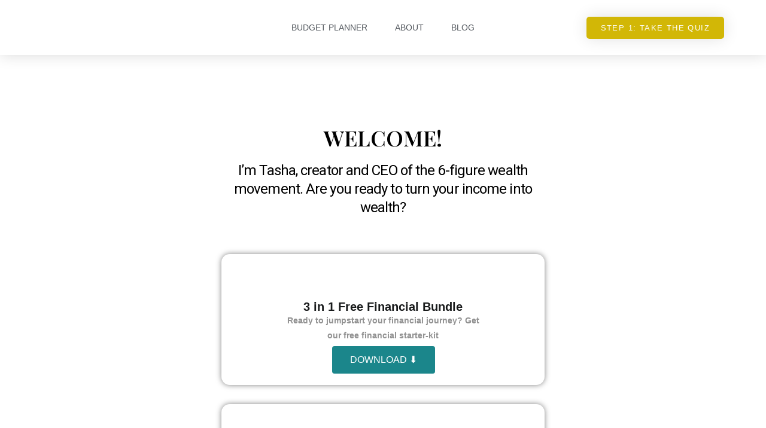

--- FILE ---
content_type: text/html; charset=UTF-8
request_url: https://godeste.com/instalinks/
body_size: 33710
content:
<!DOCTYPE html>
<html lang="en-US">
<head>
	<meta charset="UTF-8">
		<meta name='robots' content='index, follow, max-image-preview:large, max-snippet:-1, max-video-preview:-1' />
<meta name="viewport" content="width=device-width, initial-scale=1">
	<!-- This site is optimized with the Yoast SEO plugin v19.8 - https://yoast.com/wordpress/plugins/seo/ -->
	<title>instalinks - Godesté</title>
	<link rel="canonical" href="https://godeste.com/instalinks/" />
	<meta property="og:locale" content="en_US" />
	<meta property="og:type" content="article" />
	<meta property="og:title" content="instalinks - Godesté" />
	<meta property="og:description" content="Step 1: Take the Quiz WELCOME! I&#8217;m Tasha, creator and CEO of the 6-figure wealth movement.&nbsp;Are you ready to turn your income into wealth? 3 in 1 Free Financial Bundle Ready to jumpstart your financial journey? Get our free financial starter-kit DOWNLOAD ⬇️ Budget Template + Spreadsheet Ready to jumpstart your financial journey? Create a [&hellip;]" />
	<meta property="og:url" content="https://godeste.com/instalinks/" />
	<meta property="og:site_name" content="Godesté" />
	<meta property="article:modified_time" content="2024-03-13T22:55:55+00:00" />
	<meta property="og:image" content="http://godeste.com/wp-content/uploads/2022/09/2.png" />
	<meta name="twitter:card" content="summary_large_image" />
	<meta name="twitter:site" content="@financesis" />
	<meta name="twitter:label1" content="Est. reading time" />
	<meta name="twitter:data1" content="3 minutes" />
	<script type="application/ld+json" class="yoast-schema-graph">{"@context":"https://schema.org","@graph":[{"@type":"WebPage","@id":"https://godeste.com/instalinks/","url":"https://godeste.com/instalinks/","name":"instalinks - Godesté","isPartOf":{"@id":"https://godeste.com/#website"},"primaryImageOfPage":{"@id":"https://godeste.com/instalinks/#primaryimage"},"image":{"@id":"https://godeste.com/instalinks/#primaryimage"},"thumbnailUrl":"http://godeste.com/wp-content/uploads/2022/09/2.png","datePublished":"2023-05-10T02:00:19+00:00","dateModified":"2024-03-13T22:55:55+00:00","breadcrumb":{"@id":"https://godeste.com/instalinks/#breadcrumb"},"inLanguage":"en-US","potentialAction":[{"@type":"ReadAction","target":["https://godeste.com/instalinks/"]}]},{"@type":"ImageObject","inLanguage":"en-US","@id":"https://godeste.com/instalinks/#primaryimage","url":"https://godeste.com/wp-content/uploads/2022/09/2.png","contentUrl":"https://godeste.com/wp-content/uploads/2022/09/2.png","width":500,"height":500},{"@type":"BreadcrumbList","@id":"https://godeste.com/instalinks/#breadcrumb","itemListElement":[{"@type":"ListItem","position":1,"name":"Home","item":"https://godeste.com/"},{"@type":"ListItem","position":2,"name":"instalinks"}]},{"@type":"WebSite","@id":"https://godeste.com/#website","url":"https://godeste.com/","name":"Godesté","description":"You are worthy of wealth","publisher":{"@id":"https://godeste.com/#organization"},"potentialAction":[{"@type":"SearchAction","target":{"@type":"EntryPoint","urlTemplate":"https://godeste.com/?s={search_term_string}"},"query-input":"required name=search_term_string"}],"inLanguage":"en-US"},{"@type":"Organization","@id":"https://godeste.com/#organization","name":"Godesté","url":"https://godeste.com/","sameAs":["https://www.instagram.com/yourfinancesis/","https://www.pinterest.com/mygodeste/","https://twitter.com/financesis"],"logo":{"@type":"ImageObject","inLanguage":"en-US","@id":"https://godeste.com/#/schema/logo/image/","url":"https://godeste.com/wp-content/uploads/2019/01/cropped-Godeste-website-logo-1.png","contentUrl":"https://godeste.com/wp-content/uploads/2019/01/cropped-Godeste-website-logo-1.png","width":202,"height":45,"caption":"Godesté"},"image":{"@id":"https://godeste.com/#/schema/logo/image/"}}]}</script>
	<!-- / Yoast SEO plugin. -->


<link rel="alternate" type="application/rss+xml" title="Godesté &raquo; Feed" href="https://godeste.com/feed/" />
<link rel="alternate" type="application/rss+xml" title="Godesté &raquo; Comments Feed" href="https://godeste.com/comments/feed/" />
		<!-- This site uses the Google Analytics by MonsterInsights plugin v8.10.0 - Using Analytics tracking - https://www.monsterinsights.com/ -->
							<script
				src="//www.googletagmanager.com/gtag/js?id=UA-132471672-1"  data-cfasync="false" data-wpfc-render="false" type="text/javascript" async></script>
			<script data-cfasync="false" data-wpfc-render="false" type="text/javascript">
				var mi_version = '8.10.0';
				var mi_track_user = true;
				var mi_no_track_reason = '';
				
								var disableStrs = [
															'ga-disable-UA-132471672-1',
									];

				/* Function to detect opted out users */
				function __gtagTrackerIsOptedOut() {
					for (var index = 0; index < disableStrs.length; index++) {
						if (document.cookie.indexOf(disableStrs[index] + '=true') > -1) {
							return true;
						}
					}

					return false;
				}

				/* Disable tracking if the opt-out cookie exists. */
				if (__gtagTrackerIsOptedOut()) {
					for (var index = 0; index < disableStrs.length; index++) {
						window[disableStrs[index]] = true;
					}
				}

				/* Opt-out function */
				function __gtagTrackerOptout() {
					for (var index = 0; index < disableStrs.length; index++) {
						document.cookie = disableStrs[index] + '=true; expires=Thu, 31 Dec 2099 23:59:59 UTC; path=/';
						window[disableStrs[index]] = true;
					}
				}

				if ('undefined' === typeof gaOptout) {
					function gaOptout() {
						__gtagTrackerOptout();
					}
				}
								window.dataLayer = window.dataLayer || [];

				window.MonsterInsightsDualTracker = {
					helpers: {},
					trackers: {},
				};
				if (mi_track_user) {
					function __gtagDataLayer() {
						dataLayer.push(arguments);
					}

					function __gtagTracker(type, name, parameters) {
						if (!parameters) {
							parameters = {};
						}

						if (parameters.send_to) {
							__gtagDataLayer.apply(null, arguments);
							return;
						}

						if (type === 'event') {
							
														parameters.send_to = monsterinsights_frontend.ua;
							__gtagDataLayer(type, name, parameters);
													} else {
							__gtagDataLayer.apply(null, arguments);
						}
					}

					__gtagTracker('js', new Date());
					__gtagTracker('set', {
						'developer_id.dZGIzZG': true,
											});
															__gtagTracker('config', 'UA-132471672-1', {"forceSSL":"true"} );
										window.gtag = __gtagTracker;										(function () {
						/* https://developers.google.com/analytics/devguides/collection/analyticsjs/ */
						/* ga and __gaTracker compatibility shim. */
						var noopfn = function () {
							return null;
						};
						var newtracker = function () {
							return new Tracker();
						};
						var Tracker = function () {
							return null;
						};
						var p = Tracker.prototype;
						p.get = noopfn;
						p.set = noopfn;
						p.send = function () {
							var args = Array.prototype.slice.call(arguments);
							args.unshift('send');
							__gaTracker.apply(null, args);
						};
						var __gaTracker = function () {
							var len = arguments.length;
							if (len === 0) {
								return;
							}
							var f = arguments[len - 1];
							if (typeof f !== 'object' || f === null || typeof f.hitCallback !== 'function') {
								if ('send' === arguments[0]) {
									var hitConverted, hitObject = false, action;
									if ('event' === arguments[1]) {
										if ('undefined' !== typeof arguments[3]) {
											hitObject = {
												'eventAction': arguments[3],
												'eventCategory': arguments[2],
												'eventLabel': arguments[4],
												'value': arguments[5] ? arguments[5] : 1,
											}
										}
									}
									if ('pageview' === arguments[1]) {
										if ('undefined' !== typeof arguments[2]) {
											hitObject = {
												'eventAction': 'page_view',
												'page_path': arguments[2],
											}
										}
									}
									if (typeof arguments[2] === 'object') {
										hitObject = arguments[2];
									}
									if (typeof arguments[5] === 'object') {
										Object.assign(hitObject, arguments[5]);
									}
									if ('undefined' !== typeof arguments[1].hitType) {
										hitObject = arguments[1];
										if ('pageview' === hitObject.hitType) {
											hitObject.eventAction = 'page_view';
										}
									}
									if (hitObject) {
										action = 'timing' === arguments[1].hitType ? 'timing_complete' : hitObject.eventAction;
										hitConverted = mapArgs(hitObject);
										__gtagTracker('event', action, hitConverted);
									}
								}
								return;
							}

							function mapArgs(args) {
								var arg, hit = {};
								var gaMap = {
									'eventCategory': 'event_category',
									'eventAction': 'event_action',
									'eventLabel': 'event_label',
									'eventValue': 'event_value',
									'nonInteraction': 'non_interaction',
									'timingCategory': 'event_category',
									'timingVar': 'name',
									'timingValue': 'value',
									'timingLabel': 'event_label',
									'page': 'page_path',
									'location': 'page_location',
									'title': 'page_title',
								};
								for (arg in args) {
																		if (!(!args.hasOwnProperty(arg) || !gaMap.hasOwnProperty(arg))) {
										hit[gaMap[arg]] = args[arg];
									} else {
										hit[arg] = args[arg];
									}
								}
								return hit;
							}

							try {
								f.hitCallback();
							} catch (ex) {
							}
						};
						__gaTracker.create = newtracker;
						__gaTracker.getByName = newtracker;
						__gaTracker.getAll = function () {
							return [];
						};
						__gaTracker.remove = noopfn;
						__gaTracker.loaded = true;
						window['__gaTracker'] = __gaTracker;
					})();
									} else {
										console.log("");
					(function () {
						function __gtagTracker() {
							return null;
						}

						window['__gtagTracker'] = __gtagTracker;
						window['gtag'] = __gtagTracker;
					})();
									}
			</script>
				<!-- / Google Analytics by MonsterInsights -->
		<script type="text/javascript">
/* <![CDATA[ */
window._wpemojiSettings = {"baseUrl":"https:\/\/s.w.org\/images\/core\/emoji\/14.0.0\/72x72\/","ext":".png","svgUrl":"https:\/\/s.w.org\/images\/core\/emoji\/14.0.0\/svg\/","svgExt":".svg","source":{"concatemoji":"https:\/\/godeste.com\/wp-includes\/js\/wp-emoji-release.min.js?ver=6.4.7"}};
/*! This file is auto-generated */
!function(i,n){var o,s,e;function c(e){try{var t={supportTests:e,timestamp:(new Date).valueOf()};sessionStorage.setItem(o,JSON.stringify(t))}catch(e){}}function p(e,t,n){e.clearRect(0,0,e.canvas.width,e.canvas.height),e.fillText(t,0,0);var t=new Uint32Array(e.getImageData(0,0,e.canvas.width,e.canvas.height).data),r=(e.clearRect(0,0,e.canvas.width,e.canvas.height),e.fillText(n,0,0),new Uint32Array(e.getImageData(0,0,e.canvas.width,e.canvas.height).data));return t.every(function(e,t){return e===r[t]})}function u(e,t,n){switch(t){case"flag":return n(e,"\ud83c\udff3\ufe0f\u200d\u26a7\ufe0f","\ud83c\udff3\ufe0f\u200b\u26a7\ufe0f")?!1:!n(e,"\ud83c\uddfa\ud83c\uddf3","\ud83c\uddfa\u200b\ud83c\uddf3")&&!n(e,"\ud83c\udff4\udb40\udc67\udb40\udc62\udb40\udc65\udb40\udc6e\udb40\udc67\udb40\udc7f","\ud83c\udff4\u200b\udb40\udc67\u200b\udb40\udc62\u200b\udb40\udc65\u200b\udb40\udc6e\u200b\udb40\udc67\u200b\udb40\udc7f");case"emoji":return!n(e,"\ud83e\udef1\ud83c\udffb\u200d\ud83e\udef2\ud83c\udfff","\ud83e\udef1\ud83c\udffb\u200b\ud83e\udef2\ud83c\udfff")}return!1}function f(e,t,n){var r="undefined"!=typeof WorkerGlobalScope&&self instanceof WorkerGlobalScope?new OffscreenCanvas(300,150):i.createElement("canvas"),a=r.getContext("2d",{willReadFrequently:!0}),o=(a.textBaseline="top",a.font="600 32px Arial",{});return e.forEach(function(e){o[e]=t(a,e,n)}),o}function t(e){var t=i.createElement("script");t.src=e,t.defer=!0,i.head.appendChild(t)}"undefined"!=typeof Promise&&(o="wpEmojiSettingsSupports",s=["flag","emoji"],n.supports={everything:!0,everythingExceptFlag:!0},e=new Promise(function(e){i.addEventListener("DOMContentLoaded",e,{once:!0})}),new Promise(function(t){var n=function(){try{var e=JSON.parse(sessionStorage.getItem(o));if("object"==typeof e&&"number"==typeof e.timestamp&&(new Date).valueOf()<e.timestamp+604800&&"object"==typeof e.supportTests)return e.supportTests}catch(e){}return null}();if(!n){if("undefined"!=typeof Worker&&"undefined"!=typeof OffscreenCanvas&&"undefined"!=typeof URL&&URL.createObjectURL&&"undefined"!=typeof Blob)try{var e="postMessage("+f.toString()+"("+[JSON.stringify(s),u.toString(),p.toString()].join(",")+"));",r=new Blob([e],{type:"text/javascript"}),a=new Worker(URL.createObjectURL(r),{name:"wpTestEmojiSupports"});return void(a.onmessage=function(e){c(n=e.data),a.terminate(),t(n)})}catch(e){}c(n=f(s,u,p))}t(n)}).then(function(e){for(var t in e)n.supports[t]=e[t],n.supports.everything=n.supports.everything&&n.supports[t],"flag"!==t&&(n.supports.everythingExceptFlag=n.supports.everythingExceptFlag&&n.supports[t]);n.supports.everythingExceptFlag=n.supports.everythingExceptFlag&&!n.supports.flag,n.DOMReady=!1,n.readyCallback=function(){n.DOMReady=!0}}).then(function(){return e}).then(function(){var e;n.supports.everything||(n.readyCallback(),(e=n.source||{}).concatemoji?t(e.concatemoji):e.wpemoji&&e.twemoji&&(t(e.twemoji),t(e.wpemoji)))}))}((window,document),window._wpemojiSettings);
/* ]]> */
</script>

<style id='wp-emoji-styles-inline-css' type='text/css'>

	img.wp-smiley, img.emoji {
		display: inline !important;
		border: none !important;
		box-shadow: none !important;
		height: 1em !important;
		width: 1em !important;
		margin: 0 0.07em !important;
		vertical-align: -0.1em !important;
		background: none !important;
		padding: 0 !important;
	}
</style>
<link rel='stylesheet' id='wp-block-library-css' href='https://godeste.com/wp-includes/css/dist/block-library/style.min.css?ver=6.4.7' type='text/css' media='all' />
<style id='wp-block-library-theme-inline-css' type='text/css'>
.wp-block-audio figcaption{color:#555;font-size:13px;text-align:center}.is-dark-theme .wp-block-audio figcaption{color:hsla(0,0%,100%,.65)}.wp-block-audio{margin:0 0 1em}.wp-block-code{border:1px solid #ccc;border-radius:4px;font-family:Menlo,Consolas,monaco,monospace;padding:.8em 1em}.wp-block-embed figcaption{color:#555;font-size:13px;text-align:center}.is-dark-theme .wp-block-embed figcaption{color:hsla(0,0%,100%,.65)}.wp-block-embed{margin:0 0 1em}.blocks-gallery-caption{color:#555;font-size:13px;text-align:center}.is-dark-theme .blocks-gallery-caption{color:hsla(0,0%,100%,.65)}.wp-block-image figcaption{color:#555;font-size:13px;text-align:center}.is-dark-theme .wp-block-image figcaption{color:hsla(0,0%,100%,.65)}.wp-block-image{margin:0 0 1em}.wp-block-pullquote{border-bottom:4px solid;border-top:4px solid;color:currentColor;margin-bottom:1.75em}.wp-block-pullquote cite,.wp-block-pullquote footer,.wp-block-pullquote__citation{color:currentColor;font-size:.8125em;font-style:normal;text-transform:uppercase}.wp-block-quote{border-left:.25em solid;margin:0 0 1.75em;padding-left:1em}.wp-block-quote cite,.wp-block-quote footer{color:currentColor;font-size:.8125em;font-style:normal;position:relative}.wp-block-quote.has-text-align-right{border-left:none;border-right:.25em solid;padding-left:0;padding-right:1em}.wp-block-quote.has-text-align-center{border:none;padding-left:0}.wp-block-quote.is-large,.wp-block-quote.is-style-large,.wp-block-quote.is-style-plain{border:none}.wp-block-search .wp-block-search__label{font-weight:700}.wp-block-search__button{border:1px solid #ccc;padding:.375em .625em}:where(.wp-block-group.has-background){padding:1.25em 2.375em}.wp-block-separator.has-css-opacity{opacity:.4}.wp-block-separator{border:none;border-bottom:2px solid;margin-left:auto;margin-right:auto}.wp-block-separator.has-alpha-channel-opacity{opacity:1}.wp-block-separator:not(.is-style-wide):not(.is-style-dots){width:100px}.wp-block-separator.has-background:not(.is-style-dots){border-bottom:none;height:1px}.wp-block-separator.has-background:not(.is-style-wide):not(.is-style-dots){height:2px}.wp-block-table{margin:0 0 1em}.wp-block-table td,.wp-block-table th{word-break:normal}.wp-block-table figcaption{color:#555;font-size:13px;text-align:center}.is-dark-theme .wp-block-table figcaption{color:hsla(0,0%,100%,.65)}.wp-block-video figcaption{color:#555;font-size:13px;text-align:center}.is-dark-theme .wp-block-video figcaption{color:hsla(0,0%,100%,.65)}.wp-block-video{margin:0 0 1em}.wp-block-template-part.has-background{margin-bottom:0;margin-top:0;padding:1.25em 2.375em}
</style>
<style id='classic-theme-styles-inline-css' type='text/css'>
/*! This file is auto-generated */
.wp-block-button__link{color:#fff;background-color:#32373c;border-radius:9999px;box-shadow:none;text-decoration:none;padding:calc(.667em + 2px) calc(1.333em + 2px);font-size:1.125em}.wp-block-file__button{background:#32373c;color:#fff;text-decoration:none}
</style>
<style id='global-styles-inline-css' type='text/css'>
body{--wp--preset--color--black: #000000;--wp--preset--color--cyan-bluish-gray: #abb8c3;--wp--preset--color--white: #ffffff;--wp--preset--color--pale-pink: #f78da7;--wp--preset--color--vivid-red: #cf2e2e;--wp--preset--color--luminous-vivid-orange: #ff6900;--wp--preset--color--luminous-vivid-amber: #fcb900;--wp--preset--color--light-green-cyan: #7bdcb5;--wp--preset--color--vivid-green-cyan: #00d084;--wp--preset--color--pale-cyan-blue: #8ed1fc;--wp--preset--color--vivid-cyan-blue: #0693e3;--wp--preset--color--vivid-purple: #9b51e0;--wp--preset--gradient--vivid-cyan-blue-to-vivid-purple: linear-gradient(135deg,rgba(6,147,227,1) 0%,rgb(155,81,224) 100%);--wp--preset--gradient--light-green-cyan-to-vivid-green-cyan: linear-gradient(135deg,rgb(122,220,180) 0%,rgb(0,208,130) 100%);--wp--preset--gradient--luminous-vivid-amber-to-luminous-vivid-orange: linear-gradient(135deg,rgba(252,185,0,1) 0%,rgba(255,105,0,1) 100%);--wp--preset--gradient--luminous-vivid-orange-to-vivid-red: linear-gradient(135deg,rgba(255,105,0,1) 0%,rgb(207,46,46) 100%);--wp--preset--gradient--very-light-gray-to-cyan-bluish-gray: linear-gradient(135deg,rgb(238,238,238) 0%,rgb(169,184,195) 100%);--wp--preset--gradient--cool-to-warm-spectrum: linear-gradient(135deg,rgb(74,234,220) 0%,rgb(151,120,209) 20%,rgb(207,42,186) 40%,rgb(238,44,130) 60%,rgb(251,105,98) 80%,rgb(254,248,76) 100%);--wp--preset--gradient--blush-light-purple: linear-gradient(135deg,rgb(255,206,236) 0%,rgb(152,150,240) 100%);--wp--preset--gradient--blush-bordeaux: linear-gradient(135deg,rgb(254,205,165) 0%,rgb(254,45,45) 50%,rgb(107,0,62) 100%);--wp--preset--gradient--luminous-dusk: linear-gradient(135deg,rgb(255,203,112) 0%,rgb(199,81,192) 50%,rgb(65,88,208) 100%);--wp--preset--gradient--pale-ocean: linear-gradient(135deg,rgb(255,245,203) 0%,rgb(182,227,212) 50%,rgb(51,167,181) 100%);--wp--preset--gradient--electric-grass: linear-gradient(135deg,rgb(202,248,128) 0%,rgb(113,206,126) 100%);--wp--preset--gradient--midnight: linear-gradient(135deg,rgb(2,3,129) 0%,rgb(40,116,252) 100%);--wp--preset--font-size--small: 13px;--wp--preset--font-size--medium: 20px;--wp--preset--font-size--large: 36px;--wp--preset--font-size--x-large: 42px;--wp--preset--spacing--20: 0.44rem;--wp--preset--spacing--30: 0.67rem;--wp--preset--spacing--40: 1rem;--wp--preset--spacing--50: 1.5rem;--wp--preset--spacing--60: 2.25rem;--wp--preset--spacing--70: 3.38rem;--wp--preset--spacing--80: 5.06rem;--wp--preset--shadow--natural: 6px 6px 9px rgba(0, 0, 0, 0.2);--wp--preset--shadow--deep: 12px 12px 50px rgba(0, 0, 0, 0.4);--wp--preset--shadow--sharp: 6px 6px 0px rgba(0, 0, 0, 0.2);--wp--preset--shadow--outlined: 6px 6px 0px -3px rgba(255, 255, 255, 1), 6px 6px rgba(0, 0, 0, 1);--wp--preset--shadow--crisp: 6px 6px 0px rgba(0, 0, 0, 1);}:where(.is-layout-flex){gap: 0.5em;}:where(.is-layout-grid){gap: 0.5em;}body .is-layout-flow > .alignleft{float: left;margin-inline-start: 0;margin-inline-end: 2em;}body .is-layout-flow > .alignright{float: right;margin-inline-start: 2em;margin-inline-end: 0;}body .is-layout-flow > .aligncenter{margin-left: auto !important;margin-right: auto !important;}body .is-layout-constrained > .alignleft{float: left;margin-inline-start: 0;margin-inline-end: 2em;}body .is-layout-constrained > .alignright{float: right;margin-inline-start: 2em;margin-inline-end: 0;}body .is-layout-constrained > .aligncenter{margin-left: auto !important;margin-right: auto !important;}body .is-layout-constrained > :where(:not(.alignleft):not(.alignright):not(.alignfull)){max-width: var(--wp--style--global--content-size);margin-left: auto !important;margin-right: auto !important;}body .is-layout-constrained > .alignwide{max-width: var(--wp--style--global--wide-size);}body .is-layout-flex{display: flex;}body .is-layout-flex{flex-wrap: wrap;align-items: center;}body .is-layout-flex > *{margin: 0;}body .is-layout-grid{display: grid;}body .is-layout-grid > *{margin: 0;}:where(.wp-block-columns.is-layout-flex){gap: 2em;}:where(.wp-block-columns.is-layout-grid){gap: 2em;}:where(.wp-block-post-template.is-layout-flex){gap: 1.25em;}:where(.wp-block-post-template.is-layout-grid){gap: 1.25em;}.has-black-color{color: var(--wp--preset--color--black) !important;}.has-cyan-bluish-gray-color{color: var(--wp--preset--color--cyan-bluish-gray) !important;}.has-white-color{color: var(--wp--preset--color--white) !important;}.has-pale-pink-color{color: var(--wp--preset--color--pale-pink) !important;}.has-vivid-red-color{color: var(--wp--preset--color--vivid-red) !important;}.has-luminous-vivid-orange-color{color: var(--wp--preset--color--luminous-vivid-orange) !important;}.has-luminous-vivid-amber-color{color: var(--wp--preset--color--luminous-vivid-amber) !important;}.has-light-green-cyan-color{color: var(--wp--preset--color--light-green-cyan) !important;}.has-vivid-green-cyan-color{color: var(--wp--preset--color--vivid-green-cyan) !important;}.has-pale-cyan-blue-color{color: var(--wp--preset--color--pale-cyan-blue) !important;}.has-vivid-cyan-blue-color{color: var(--wp--preset--color--vivid-cyan-blue) !important;}.has-vivid-purple-color{color: var(--wp--preset--color--vivid-purple) !important;}.has-black-background-color{background-color: var(--wp--preset--color--black) !important;}.has-cyan-bluish-gray-background-color{background-color: var(--wp--preset--color--cyan-bluish-gray) !important;}.has-white-background-color{background-color: var(--wp--preset--color--white) !important;}.has-pale-pink-background-color{background-color: var(--wp--preset--color--pale-pink) !important;}.has-vivid-red-background-color{background-color: var(--wp--preset--color--vivid-red) !important;}.has-luminous-vivid-orange-background-color{background-color: var(--wp--preset--color--luminous-vivid-orange) !important;}.has-luminous-vivid-amber-background-color{background-color: var(--wp--preset--color--luminous-vivid-amber) !important;}.has-light-green-cyan-background-color{background-color: var(--wp--preset--color--light-green-cyan) !important;}.has-vivid-green-cyan-background-color{background-color: var(--wp--preset--color--vivid-green-cyan) !important;}.has-pale-cyan-blue-background-color{background-color: var(--wp--preset--color--pale-cyan-blue) !important;}.has-vivid-cyan-blue-background-color{background-color: var(--wp--preset--color--vivid-cyan-blue) !important;}.has-vivid-purple-background-color{background-color: var(--wp--preset--color--vivid-purple) !important;}.has-black-border-color{border-color: var(--wp--preset--color--black) !important;}.has-cyan-bluish-gray-border-color{border-color: var(--wp--preset--color--cyan-bluish-gray) !important;}.has-white-border-color{border-color: var(--wp--preset--color--white) !important;}.has-pale-pink-border-color{border-color: var(--wp--preset--color--pale-pink) !important;}.has-vivid-red-border-color{border-color: var(--wp--preset--color--vivid-red) !important;}.has-luminous-vivid-orange-border-color{border-color: var(--wp--preset--color--luminous-vivid-orange) !important;}.has-luminous-vivid-amber-border-color{border-color: var(--wp--preset--color--luminous-vivid-amber) !important;}.has-light-green-cyan-border-color{border-color: var(--wp--preset--color--light-green-cyan) !important;}.has-vivid-green-cyan-border-color{border-color: var(--wp--preset--color--vivid-green-cyan) !important;}.has-pale-cyan-blue-border-color{border-color: var(--wp--preset--color--pale-cyan-blue) !important;}.has-vivid-cyan-blue-border-color{border-color: var(--wp--preset--color--vivid-cyan-blue) !important;}.has-vivid-purple-border-color{border-color: var(--wp--preset--color--vivid-purple) !important;}.has-vivid-cyan-blue-to-vivid-purple-gradient-background{background: var(--wp--preset--gradient--vivid-cyan-blue-to-vivid-purple) !important;}.has-light-green-cyan-to-vivid-green-cyan-gradient-background{background: var(--wp--preset--gradient--light-green-cyan-to-vivid-green-cyan) !important;}.has-luminous-vivid-amber-to-luminous-vivid-orange-gradient-background{background: var(--wp--preset--gradient--luminous-vivid-amber-to-luminous-vivid-orange) !important;}.has-luminous-vivid-orange-to-vivid-red-gradient-background{background: var(--wp--preset--gradient--luminous-vivid-orange-to-vivid-red) !important;}.has-very-light-gray-to-cyan-bluish-gray-gradient-background{background: var(--wp--preset--gradient--very-light-gray-to-cyan-bluish-gray) !important;}.has-cool-to-warm-spectrum-gradient-background{background: var(--wp--preset--gradient--cool-to-warm-spectrum) !important;}.has-blush-light-purple-gradient-background{background: var(--wp--preset--gradient--blush-light-purple) !important;}.has-blush-bordeaux-gradient-background{background: var(--wp--preset--gradient--blush-bordeaux) !important;}.has-luminous-dusk-gradient-background{background: var(--wp--preset--gradient--luminous-dusk) !important;}.has-pale-ocean-gradient-background{background: var(--wp--preset--gradient--pale-ocean) !important;}.has-electric-grass-gradient-background{background: var(--wp--preset--gradient--electric-grass) !important;}.has-midnight-gradient-background{background: var(--wp--preset--gradient--midnight) !important;}.has-small-font-size{font-size: var(--wp--preset--font-size--small) !important;}.has-medium-font-size{font-size: var(--wp--preset--font-size--medium) !important;}.has-large-font-size{font-size: var(--wp--preset--font-size--large) !important;}.has-x-large-font-size{font-size: var(--wp--preset--font-size--x-large) !important;}
.wp-block-navigation a:where(:not(.wp-element-button)){color: inherit;}
:where(.wp-block-post-template.is-layout-flex){gap: 1.25em;}:where(.wp-block-post-template.is-layout-grid){gap: 1.25em;}
:where(.wp-block-columns.is-layout-flex){gap: 2em;}:where(.wp-block-columns.is-layout-grid){gap: 2em;}
.wp-block-pullquote{font-size: 1.5em;line-height: 1.6;}
</style>
<link rel='stylesheet' id='contact-form-7-css' href='https://godeste.com/wp-content/plugins/contact-form-7/includes/css/styles.css?ver=5.6.4' type='text/css' media='all' />
<link rel='stylesheet' id='font-awesome-css' href='https://godeste.com/wp-content/themes/oceanwp/assets/css/third/font-awesome.min.css?ver=4.7.0' type='text/css' media='all' />
<link rel='stylesheet' id='simple-line-icons-css' href='https://godeste.com/wp-content/themes/oceanwp/assets/css/third/simple-line-icons.min.css?ver=2.4.0' type='text/css' media='all' />
<link rel='stylesheet' id='magnific-popup-css' href='https://godeste.com/wp-content/themes/oceanwp/assets/css/third/magnific-popup.min.css?ver=1.0.0' type='text/css' media='all' />
<link rel='stylesheet' id='slick-css' href='https://godeste.com/wp-content/themes/oceanwp/assets/css/third/slick.min.css?ver=1.6.0' type='text/css' media='all' />
<link rel='stylesheet' id='oceanwp-style-css' href='https://godeste.com/wp-content/themes/oceanwp/assets/css/style.min.css?ver=1.6.4' type='text/css' media='all' />
<link rel='preload' as='font' type='font/woff2' crossorigin='anonymous' id='woff-handle-css' href='https://godeste.com/wp-content/plugins/elementor/assets/lib/font-awesome/webfonts/fa-brands-400.woff2' type='text/css' media='all' />
<link rel='stylesheet' id='elementor-frontend-legacy-css' href='https://godeste.com/wp-content/plugins/elementor/assets/css/frontend-legacy.min.css?ver=3.7.8' type='text/css' media='all' />
<link rel='stylesheet' id='elementor-frontend-css' href='https://godeste.com/wp-content/plugins/elementor/assets/css/frontend.min.css?ver=3.7.8' type='text/css' media='all' />
<link rel='stylesheet' id='elementor-post-1827-css' href='https://godeste.com/wp-content/uploads/elementor/css/post-1827.css?ver=1733182763' type='text/css' media='all' />
<link rel='stylesheet' id='elementor-icons-css' href='https://godeste.com/wp-content/plugins/elementor/assets/lib/eicons/css/elementor-icons.min.css?ver=5.16.0' type='text/css' media='all' />
<link rel='stylesheet' id='elementor-post-2478-css' href='https://godeste.com/wp-content/uploads/elementor/css/post-2478.css?ver=1733182763' type='text/css' media='all' />
<link rel='stylesheet' id='elementor-pro-css' href='https://godeste.com/wp-content/plugins/elementor-pro/assets/css/frontend.min.css?ver=3.7.7' type='text/css' media='all' />
<link rel='stylesheet' id='font-awesome-5-all-css' href='https://godeste.com/wp-content/plugins/elementor/assets/lib/font-awesome/css/all.min.css?ver=4.9.36' type='text/css' media='all' />
<link rel='stylesheet' id='font-awesome-4-shim-css' href='https://godeste.com/wp-content/plugins/elementor/assets/lib/font-awesome/css/v4-shims.min.css?ver=3.7.8' type='text/css' media='all' />
<link rel='stylesheet' id='elementor-post-6774-css' href='https://godeste.com/wp-content/uploads/elementor/css/post-6774.css?ver=1733303542' type='text/css' media='all' />
<link rel='stylesheet' id='elementor-post-3362-css' href='https://godeste.com/wp-content/uploads/elementor/css/post-3362.css?ver=1733182763' type='text/css' media='all' />
<link rel='stylesheet' id='eael-general-css' href='https://godeste.com/wp-content/plugins/essential-addons-for-elementor-lite/assets/front-end/css/view/general.min.css?ver=5.3.2' type='text/css' media='all' />
<link rel='stylesheet' id='oe-widgets-style-css' href='https://godeste.com/wp-content/plugins/ocean-extra/assets/css/widgets.css?ver=6.4.7' type='text/css' media='all' />
<link rel='stylesheet' id='google-fonts-1-css' href='https://fonts.googleapis.com/css?family=Roboto%3A100%2C100italic%2C200%2C200italic%2C300%2C300italic%2C400%2C400italic%2C500%2C500italic%2C600%2C600italic%2C700%2C700italic%2C800%2C800italic%2C900%2C900italic%7CRoboto+Slab%3A100%2C100italic%2C200%2C200italic%2C300%2C300italic%2C400%2C400italic%2C500%2C500italic%2C600%2C600italic%2C700%2C700italic%2C800%2C800italic%2C900%2C900italic%7CPlayfair+Display%3A100%2C100italic%2C200%2C200italic%2C300%2C300italic%2C400%2C400italic%2C500%2C500italic%2C600%2C600italic%2C700%2C700italic%2C800%2C800italic%2C900%2C900italic%7CMontserrat%3A100%2C100italic%2C200%2C200italic%2C300%2C300italic%2C400%2C400italic%2C500%2C500italic%2C600%2C600italic%2C700%2C700italic%2C800%2C800italic%2C900%2C900italic%7CWork+Sans%3A100%2C100italic%2C200%2C200italic%2C300%2C300italic%2C400%2C400italic%2C500%2C500italic%2C600%2C600italic%2C700%2C700italic%2C800%2C800italic%2C900%2C900italic&#038;display=auto&#038;ver=6.4.7' type='text/css' media='all' />
<link rel='stylesheet' id='elementor-icons-shared-0-css' href='https://godeste.com/wp-content/plugins/elementor/assets/lib/font-awesome/css/fontawesome.min.css?ver=5.15.3' type='text/css' media='all' />
<link rel='stylesheet' id='elementor-icons-fa-brands-css' href='https://godeste.com/wp-content/plugins/elementor/assets/lib/font-awesome/css/brands.min.css?ver=5.15.3' type='text/css' media='all' />
<link rel='stylesheet' id='elementor-icons-fa-solid-css' href='https://godeste.com/wp-content/plugins/elementor/assets/lib/font-awesome/css/solid.min.css?ver=5.15.3' type='text/css' media='all' />
<link rel='stylesheet' id='elementor-icons-fa-regular-css' href='https://godeste.com/wp-content/plugins/elementor/assets/lib/font-awesome/css/regular.min.css?ver=5.15.3' type='text/css' media='all' />
<script type="text/javascript" src="https://godeste.com/wp-content/plugins/google-analytics-premium/assets/js/frontend-gtag.min.js?ver=8.10.0" id="monsterinsights-frontend-script-js"></script>
<script data-cfasync="false" data-wpfc-render="false" type="text/javascript" id='monsterinsights-frontend-script-js-extra'>/* <![CDATA[ */
var monsterinsights_frontend = {"js_events_tracking":"true","download_extensions":"doc,pdf,ppt,zip,xls,docx,pptx,xlsx","inbound_paths":"[]","home_url":"https:\/\/godeste.com","hash_tracking":"false","ua":"UA-132471672-1","v4_id":""};/* ]]> */
</script>
<script type="text/javascript" src="https://godeste.com/wp-includes/js/jquery/jquery.min.js?ver=3.7.1" id="jquery-core-js"></script>
<script type="text/javascript" src="https://godeste.com/wp-includes/js/jquery/jquery-migrate.min.js?ver=3.4.1" id="jquery-migrate-js"></script>
<script type="text/javascript" src="https://godeste.com/wp-content/plugins/elementor/assets/lib/font-awesome/js/v4-shims.min.js?ver=3.7.8" id="font-awesome-4-shim-js"></script>
<link rel="https://api.w.org/" href="https://godeste.com/wp-json/" /><link rel="alternate" type="application/json" href="https://godeste.com/wp-json/wp/v2/pages/6774" /><link rel="EditURI" type="application/rsd+xml" title="RSD" href="https://godeste.com/xmlrpc.php?rsd" />
<meta name="generator" content="WordPress 6.4.7" />
<link rel='shortlink' href='https://godeste.com/?p=6774' />
<link rel="alternate" type="application/json+oembed" href="https://godeste.com/wp-json/oembed/1.0/embed?url=https%3A%2F%2Fgodeste.com%2Finstalinks%2F" />
<link rel="alternate" type="text/xml+oembed" href="https://godeste.com/wp-json/oembed/1.0/embed?url=https%3A%2F%2Fgodeste.com%2Finstalinks%2F&#038;format=xml" />
<script type="text/javascript">!function(e,t){(e=t.createElement("script")).src="https://cdn.convertbox.com/convertbox/js/embed.js",e.id="app-convertbox-script",e.async=true,e.dataset.uuid="5a6c99f3-9711-417c-8e37-121efb84204a",document.getElementsByTagName("head")[0].appendChild(e)}(window,document);</script>
<script>var cb_wp=cb_wp || {};cb_wp.is_user_logged_in=false;cb_wp.post_data={"id":6774,"tags":[],"post_type":"page","cats":[]};</script><!-- HFCM by 99 Robots - Snippet # 1: Facebook Base Pixel -->
<!-- Facebook Pixel Code -->
<script>
  !function(f,b,e,v,n,t,s)
  {if(f.fbq)return;n=f.fbq=function(){n.callMethod?
  n.callMethod.apply(n,arguments):n.queue.push(arguments)};
  if(!f._fbq)f._fbq=n;n.push=n;n.loaded=!0;n.version='2.0';
  n.queue=[];t=b.createElement(e);t.async=!0;
  t.src=v;s=b.getElementsByTagName(e)[0];
  s.parentNode.insertBefore(t,s)}(window, document,'script',
  'https://connect.facebook.net/en_US/fbevents.js');
  fbq('init', '226146413054364');
  fbq('track', 'PageView');
</script>
<noscript>
  <img height="1" width="1" style="display:none" 
       src="https://www.facebook.com/tr?id=226146413054364&ev=PageView&noscript=1"/>
</noscript>
<!-- End Facebook Pixel Code -->
<!-- /end HFCM by 99 Robots -->

    <!-- Start of Async ProveSource Code (Wordpress / Woocommerce v2.2.15) --><script>!function(o,i){window.provesrc&&window.console&&console.error&&console.error("ProveSource is included twice in this page."),provesrc=window.provesrc={dq:[],display:function(){this.dq.push(arguments)}},o._provesrcAsyncInit=function(){provesrc.init({apiKey:"eyJhbGciOiJIUzI1NiIsInR5cCI6IkpXVCJ9.eyJhY2NvdW50SWQiOiI2MWJlYzFiZjNiMjJiMzdmM2FlODE5ZDgiLCJpYXQiOjE2Mzk4OTEzOTF9.ypHnfrr_0FYTV-0_z7CaHhCDaGBC7KI_Q2cnPyVTZIo",v:"0.0.4"})};var r=i.createElement("script");r.async=!0,r["ch"+"ar"+"set"]="UTF-8",r.src="https://cdn.provesrc.com/provesrc.js";var e=i.getElementsByTagName("script")[0];e.parentNode.insertBefore(r,e)}(window,document);</script><!-- End of Async ProveSource Code -->

    
<!-- Meta Pixel Code -->
<script type='text/javascript'>
!function(f,b,e,v,n,t,s){if(f.fbq)return;n=f.fbq=function(){n.callMethod?
n.callMethod.apply(n,arguments):n.queue.push(arguments)};if(!f._fbq)f._fbq=n;
n.push=n;n.loaded=!0;n.version='2.0';n.queue=[];t=b.createElement(e);t.async=!0;
t.src=v;s=b.getElementsByTagName(e)[0];s.parentNode.insertBefore(t,s)}(window,
document,'script','https://connect.facebook.net/en_US/fbevents.js');
</script>
<!-- End Meta Pixel Code -->
<script type='text/javascript'>
  fbq('init', '226146413054364', {}, {
    "agent": "wordpress-6.4.7-3.0.8"
});
  </script><script type='text/javascript'>
  fbq('track', 'PageView', []);
  </script>
<!-- Meta Pixel Code -->
<noscript>
<img height="1" width="1" style="display:none" alt="fbpx"
src="https://www.facebook.com/tr?id=226146413054364&ev=PageView&noscript=1" />
</noscript>
<!-- End Meta Pixel Code -->
<link rel="icon" href="https://godeste.com/wp-content/uploads/2018/12/cropped-logo-transparent-32x32.png" sizes="32x32" />
<link rel="icon" href="https://godeste.com/wp-content/uploads/2018/12/cropped-logo-transparent-192x192.png" sizes="192x192" />
<link rel="apple-touch-icon" href="https://godeste.com/wp-content/uploads/2018/12/cropped-logo-transparent-180x180.png" />
<meta name="msapplication-TileImage" content="https://godeste.com/wp-content/uploads/2018/12/cropped-logo-transparent-270x270.png" />
<!-- OceanWP CSS -->
<style type="text/css">
/* General CSS */a:hover,a.light:hover,.theme-heading .text::before,#top-bar-content >a:hover,#top-bar-social li.oceanwp-email a:hover,#site-navigation-wrap .dropdown-menu >li >a:hover,#site-header.medium-header #medium-searchform button:hover,.oceanwp-mobile-menu-icon a:hover,.blog-entry.post .blog-entry-header .entry-title a:hover,.blog-entry.post .blog-entry-readmore a:hover,.blog-entry.thumbnail-entry .blog-entry-category a,ul.meta li a:hover,.dropcap,.single nav.post-navigation .nav-links .title,body .related-post-title a:hover,body #wp-calendar caption,body .contact-info-widget.default i,body .contact-info-widget.big-icons i,body .custom-links-widget .oceanwp-custom-links li a:hover,body .custom-links-widget .oceanwp-custom-links li a:hover:before,body .posts-thumbnails-widget li a:hover,body .social-widget li.oceanwp-email a:hover,.comment-author .comment-meta .comment-reply-link,#respond #cancel-comment-reply-link:hover,#footer-widgets .footer-box a:hover,#footer-bottom a:hover,#footer-bottom #footer-bottom-menu a:hover,.sidr a:hover,.sidr-class-dropdown-toggle:hover,.sidr-class-menu-item-has-children.active >a,.sidr-class-menu-item-has-children.active >a >.sidr-class-dropdown-toggle,input[type=checkbox]:checked:before{color:#000000}input[type="button"],input[type="reset"],input[type="submit"],button[type="submit"],.button,#site-navigation-wrap .dropdown-menu >li.btn >a >span,.thumbnail:hover i,.post-quote-content,.omw-modal .omw-close-modal,body .contact-info-widget.big-icons li:hover i,body div.wpforms-container-full .wpforms-form input[type=submit],body div.wpforms-container-full .wpforms-form button[type=submit],body div.wpforms-container-full .wpforms-form .wpforms-page-button{background-color:#000000}.widget-title{border-color:#000000}blockquote{border-color:#000000}#searchform-dropdown{border-color:#000000}.dropdown-menu .sub-menu{border-color:#000000}.blog-entry.large-entry .blog-entry-readmore a:hover{border-color:#000000}.oceanwp-newsletter-form-wrap input[type="email"]:focus{border-color:#000000}.social-widget li.oceanwp-email a:hover{border-color:#000000}#respond #cancel-comment-reply-link:hover{border-color:#000000}body .contact-info-widget.big-icons li:hover i{border-color:#000000}#footer-widgets .oceanwp-newsletter-form-wrap input[type="email"]:focus{border-color:#000000}input[type="button"]:hover,input[type="reset"]:hover,input[type="submit"]:hover,button[type="submit"]:hover,input[type="button"]:focus,input[type="reset"]:focus,input[type="submit"]:focus,button[type="submit"]:focus,.button:hover,#site-navigation-wrap .dropdown-menu >li.btn >a:hover >span,.post-quote-author,.omw-modal .omw-close-modal:hover,body div.wpforms-container-full .wpforms-form input[type=submit]:hover,body div.wpforms-container-full .wpforms-form button[type=submit]:hover,body div.wpforms-container-full .wpforms-form .wpforms-page-button:hover{background-color:#ab8443}a{color:#ab8443}a:hover{color:#ab8443}/* Header CSS */#site-logo #site-logo-inner,.oceanwp-social-menu .social-menu-inner,#site-header.full_screen-header .menu-bar-inner,.after-header-content .after-header-content-inner{height:37px}#site-navigation-wrap .dropdown-menu >li >a,.oceanwp-mobile-menu-icon a,.after-header-content-inner >a{line-height:37px}#site-header.has-header-media .overlay-header-media{background-color:rgba(0,0,0,0.5)}#site-logo #site-logo-inner a img,#site-header.center-header #site-navigation-wrap .middle-site-logo a img{max-width:141px}#site-navigation-wrap .dropdown-menu >li >a,.oceanwp-mobile-menu-icon a,#searchform-header-replace-close{color:#ab8443}#site-navigation-wrap .dropdown-menu >li >a:hover,.oceanwp-mobile-menu-icon a:hover,#searchform-header-replace-close:hover{color:#ab8443}#site-navigation-wrap .dropdown-menu >.current-menu-item >a,#site-navigation-wrap .dropdown-menu >.current-menu-ancestor >a,#site-navigation-wrap .dropdown-menu >.current-menu-item >a:hover,#site-navigation-wrap .dropdown-menu >.current-menu-ancestor >a:hover{color:#ab8443}.oceanwp-social-menu.simple-social ul li a:hover{color:#777777!important}
</style>	<meta name="viewport" content="width=device-width, initial-scale=1.0, viewport-fit=cover" /></head>
<body class="page-template page-template-elementor_canvas page page-id-6774 wp-custom-logo wp-embed-responsive oceanwp-theme sidebar-mobile no-header-border default-breakpoint content-full-width content-max-width page-header-disabled has-breadcrumbs elementor-default elementor-template-canvas elementor-kit-2478 elementor-page elementor-page-6774">
	    <script type='text/javascript'>

      function updateConfig() {
        var eventsFilter = "Microdata,SubscribedButtonClick";
        var eventsFilterList = eventsFilter.split(',');
        fbq.instance.pluginConfig.set("226146413054364", 'openbridge',
          {'endpoints':
            [{
              'targetDomain': window.location.href,
              'endpoint': window.location.href + '.open-bridge'
            }],
            'eventsFilter': {
              'eventNames':eventsFilterList,
              'filteringMode':'blocklist'
            }
          }
        );
        fbq.instance.configLoaded("226146413054364");
      }

      window.onload = function() {
        var s = document.createElement('script');
        s.setAttribute('src', "https://godeste.com/wp-content/plugins/official-facebook-pixel/core/../js/openbridge_plugin.js");
        s.setAttribute('onload', 'updateConfig()');
        document.body.appendChild( s );
      }
    </script>		<div data-elementor-type="wp-page" data-elementor-id="6774" class="elementor elementor-6774">
						<div class="elementor-inner">
				<div class="elementor-section-wrap">
									<header class="elementor-section elementor-top-section elementor-element elementor-element-377ab2cb elementor-section-content-middle elementor-section-boxed elementor-section-height-default elementor-section-height-default" data-id="377ab2cb" data-element_type="section" data-settings="{&quot;background_background&quot;:&quot;classic&quot;}">
						<div class="elementor-container elementor-column-gap-no">
							<div class="elementor-row">
					<div class="elementor-column elementor-col-25 elementor-top-column elementor-element elementor-element-74cbe091" data-id="74cbe091" data-element_type="column">
			<div class="elementor-column-wrap elementor-element-populated">
							<div class="elementor-widget-wrap">
						<div class="elementor-element elementor-element-720b49d4 elementor-widget elementor-widget-theme-site-logo elementor-widget-image" data-id="720b49d4" data-element_type="widget" data-widget_type="theme-site-logo.default">
				<div class="elementor-widget-container">
								<div class="elementor-image">
													<a href="https://godeste.com">
							<img decoding="async" width="202" height="45" src="https://godeste.com/wp-content/uploads/2019/01/cropped-Godeste-website-logo-1.png" class="attachment-full size-full" alt="" />								</a>
														</div>
						</div>
				</div>
						</div>
					</div>
		</div>
				<div class="elementor-column elementor-col-50 elementor-top-column elementor-element elementor-element-10a8edb5" data-id="10a8edb5" data-element_type="column">
			<div class="elementor-column-wrap elementor-element-populated">
							<div class="elementor-widget-wrap">
						<div class="elementor-element elementor-element-6e356b29 elementor-nav-menu__align-center elementor-nav-menu--dropdown-mobile elementor-nav-menu--stretch elementor-nav-menu__text-align-center elementor-nav-menu--toggle elementor-nav-menu--burger elementor-widget elementor-widget-nav-menu" data-id="6e356b29" data-element_type="widget" data-settings="{&quot;full_width&quot;:&quot;stretch&quot;,&quot;layout&quot;:&quot;horizontal&quot;,&quot;submenu_icon&quot;:{&quot;value&quot;:&quot;&lt;i class=\&quot;fas fa-caret-down\&quot;&gt;&lt;\/i&gt;&quot;,&quot;library&quot;:&quot;fa-solid&quot;},&quot;toggle&quot;:&quot;burger&quot;}" data-widget_type="nav-menu.default">
				<div class="elementor-widget-container">
						<nav migration_allowed="1" migrated="0" role="navigation" class="elementor-nav-menu--main elementor-nav-menu__container elementor-nav-menu--layout-horizontal e--pointer-underline e--animation-grow">
				<ul id="menu-1-6e356b29" class="elementor-nav-menu"><li class="menu-item menu-item-type-post_type menu-item-object-page menu-item-2206"><a href="https://godeste.com/printco/" class="elementor-item">Budget Planner</a></li>
<li class="menu-item menu-item-type-post_type menu-item-object-page menu-item-privacy-policy menu-item-22"><a rel="privacy-policy" href="https://godeste.com/about/" class="elementor-item">About</a></li>
<li class="menu-item menu-item-type-post_type menu-item-object-page menu-item-6094"><a href="https://godeste.com/theblog/" class="elementor-item">Blog</a></li>
</ul>			</nav>
					<div class="elementor-menu-toggle" role="button" tabindex="0" aria-label="Menu Toggle" aria-expanded="false">
			<i aria-hidden="true" role="presentation" class="elementor-menu-toggle__icon--open eicon-menu-bar"></i><i aria-hidden="true" role="presentation" class="elementor-menu-toggle__icon--close eicon-close"></i>			<span class="elementor-screen-only">Menu</span>
		</div>
			<nav class="elementor-nav-menu--dropdown elementor-nav-menu__container" role="navigation" aria-hidden="true">
				<ul id="menu-2-6e356b29" class="elementor-nav-menu"><li class="menu-item menu-item-type-post_type menu-item-object-page menu-item-2206"><a href="https://godeste.com/printco/" class="elementor-item" tabindex="-1">Budget Planner</a></li>
<li class="menu-item menu-item-type-post_type menu-item-object-page menu-item-privacy-policy menu-item-22"><a rel="privacy-policy" href="https://godeste.com/about/" class="elementor-item" tabindex="-1">About</a></li>
<li class="menu-item menu-item-type-post_type menu-item-object-page menu-item-6094"><a href="https://godeste.com/theblog/" class="elementor-item" tabindex="-1">Blog</a></li>
</ul>			</nav>
				</div>
				</div>
						</div>
					</div>
		</div>
				<div class="elementor-column elementor-col-25 elementor-top-column elementor-element elementor-element-59a87472" data-id="59a87472" data-element_type="column">
			<div class="elementor-column-wrap elementor-element-populated">
							<div class="elementor-widget-wrap">
						<div class="elementor-element elementor-element-7cdb798b elementor-align-right elementor-tablet-align-right elementor-hidden-phone elementor-widget elementor-widget-button" data-id="7cdb798b" data-element_type="widget" data-widget_type="button.default">
				<div class="elementor-widget-container">
					<div class="elementor-button-wrapper">
			<a href="https://godeste.com/quiz/" target="_blank" class="elementor-button-link elementor-button elementor-size-sm" role="button">
						<span class="elementor-button-content-wrapper">
						<span class="elementor-button-text">Step 1: Take the Quiz</span>
		</span>
					</a>
		</div>
				</div>
				</div>
						</div>
					</div>
		</div>
								</div>
					</div>
		</header>
				<section class="elementor-section elementor-top-section elementor-element elementor-element-1a855a1 elementor-section-boxed elementor-section-height-default elementor-section-height-default" data-id="1a855a1" data-element_type="section">
						<div class="elementor-container elementor-column-gap-default">
							<div class="elementor-row">
					<div class="elementor-column elementor-col-100 elementor-top-column elementor-element elementor-element-d69e2a5" data-id="d69e2a5" data-element_type="column">
			<div class="elementor-column-wrap elementor-element-populated">
							<div class="elementor-widget-wrap">
						<div class="elementor-element elementor-element-e264c58 elementor-widget elementor-widget-image" data-id="e264c58" data-element_type="widget" data-widget_type="image.default">
				<div class="elementor-widget-container">
								<div class="elementor-image">
												<img fetchpriority="high" decoding="async" width="500" height="500" src="https://godeste.com/wp-content/uploads/2022/09/2.png" class="attachment-large size-large" alt="" srcset="https://godeste.com/wp-content/uploads/2022/09/2.png 500w, https://godeste.com/wp-content/uploads/2022/09/2-300x300.png 300w, https://godeste.com/wp-content/uploads/2022/09/2-150x150.png 150w" sizes="(max-width: 500px) 100vw, 500px" />														</div>
						</div>
				</div>
				<div class="elementor-element elementor-element-14c889b elementor-widget elementor-widget-heading" data-id="14c889b" data-element_type="widget" data-widget_type="heading.default">
				<div class="elementor-widget-container">
			<h1 class="elementor-heading-title elementor-size-default"><br>WELCOME!</h1>		</div>
				</div>
				<div class="elementor-element elementor-element-d018c98 elementor-widget elementor-widget-text-editor" data-id="d018c98" data-element_type="widget" data-widget_type="text-editor.default">
				<div class="elementor-widget-container">
								<div class="elementor-text-editor elementor-clearfix">
				<p>I&#8217;m Tasha, creator and CEO of the 6-figure wealth movement.&nbsp;Are you ready to turn your income into wealth?</p>					</div>
						</div>
				</div>
						</div>
					</div>
		</div>
								</div>
					</div>
		</section>
				<section class="elementor-section elementor-top-section elementor-element elementor-element-aeedec6 elementor-section-boxed elementor-section-height-default elementor-section-height-default" data-id="aeedec6" data-element_type="section">
						<div class="elementor-container elementor-column-gap-default">
							<div class="elementor-row">
					<div class="elementor-column elementor-col-100 elementor-top-column elementor-element elementor-element-402ca6b" data-id="402ca6b" data-element_type="column">
			<div class="elementor-column-wrap elementor-element-populated">
							<div class="elementor-widget-wrap">
						<div class="elementor-element elementor-element-e4dea61 elementor-widget elementor-widget-image" data-id="e4dea61" data-element_type="widget" data-widget_type="image.default">
				<div class="elementor-widget-container">
								<div class="elementor-image">
												<img decoding="async" width="1024" height="769" src="https://godeste.com/wp-content/uploads/2024/03/Screen-Shot-2024-03-13-at-12.00.46-AM-1024x769.png" class="attachment-large size-large" alt="" srcset="https://godeste.com/wp-content/uploads/2024/03/Screen-Shot-2024-03-13-at-12.00.46-AM-1024x769.png 1024w, https://godeste.com/wp-content/uploads/2024/03/Screen-Shot-2024-03-13-at-12.00.46-AM-300x225.png 300w, https://godeste.com/wp-content/uploads/2024/03/Screen-Shot-2024-03-13-at-12.00.46-AM-768x577.png 768w, https://godeste.com/wp-content/uploads/2024/03/Screen-Shot-2024-03-13-at-12.00.46-AM-1536x1154.png 1536w, https://godeste.com/wp-content/uploads/2024/03/Screen-Shot-2024-03-13-at-12.00.46-AM.png 1688w" sizes="(max-width: 1024px) 100vw, 1024px" />														</div>
						</div>
				</div>
				<div class="elementor-element elementor-element-490259d elementor-widget elementor-widget-heading" data-id="490259d" data-element_type="widget" data-widget_type="heading.default">
				<div class="elementor-widget-container">
			<h2 class="elementor-heading-title elementor-size-default">3 in 1 Free Financial Bundle</h2>		</div>
				</div>
				<div class="elementor-element elementor-element-9570fe7 elementor-widget elementor-widget-text-editor" data-id="9570fe7" data-element_type="widget" data-widget_type="text-editor.default">
				<div class="elementor-widget-container">
								<div class="elementor-text-editor elementor-clearfix">
				<p><b>Ready to jumpstart your financial journey? Get our free financial starter-kit</b></p>					</div>
						</div>
				</div>
				<div class="elementor-element elementor-element-08da27a elementor-align-center elementor-widget elementor-widget-button" data-id="08da27a" data-element_type="widget" data-widget_type="button.default">
				<div class="elementor-widget-container">
					<div class="elementor-button-wrapper">
			<a href="https://startyoungfinancial.thrivecart.com/free-financial-bundle/" class="elementor-button-link elementor-button elementor-size-md" role="button">
						<span class="elementor-button-content-wrapper">
						<span class="elementor-button-text">DOWNLOAD ⬇️</span>
		</span>
					</a>
		</div>
				</div>
				</div>
						</div>
					</div>
		</div>
								</div>
					</div>
		</section>
				<section class="elementor-section elementor-top-section elementor-element elementor-element-dcbf1e0 elementor-hidden-desktop elementor-hidden-tablet elementor-hidden-mobile elementor-section-boxed elementor-section-height-default elementor-section-height-default" data-id="dcbf1e0" data-element_type="section">
						<div class="elementor-container elementor-column-gap-default">
							<div class="elementor-row">
					<div class="elementor-column elementor-col-100 elementor-top-column elementor-element elementor-element-3bbfbb8" data-id="3bbfbb8" data-element_type="column">
			<div class="elementor-column-wrap elementor-element-populated">
							<div class="elementor-widget-wrap">
						<div class="elementor-element elementor-element-3539cda elementor-widget elementor-widget-image" data-id="3539cda" data-element_type="widget" data-widget_type="image.default">
				<div class="elementor-widget-container">
								<div class="elementor-image">
												<img loading="lazy" decoding="async" width="1024" height="1024" src="https://godeste.com/wp-content/uploads/2022/12/Feminine-Testimonial-Quote-Tablet-Instagram-Post-2-1024x1024.png" class="attachment-large size-large" alt="" srcset="https://godeste.com/wp-content/uploads/2022/12/Feminine-Testimonial-Quote-Tablet-Instagram-Post-2-1024x1024.png 1024w, https://godeste.com/wp-content/uploads/2022/12/Feminine-Testimonial-Quote-Tablet-Instagram-Post-2-300x300.png 300w, https://godeste.com/wp-content/uploads/2022/12/Feminine-Testimonial-Quote-Tablet-Instagram-Post-2-150x150.png 150w, https://godeste.com/wp-content/uploads/2022/12/Feminine-Testimonial-Quote-Tablet-Instagram-Post-2-768x768.png 768w, https://godeste.com/wp-content/uploads/2022/12/Feminine-Testimonial-Quote-Tablet-Instagram-Post-2.png 1080w" sizes="(max-width: 1024px) 100vw, 1024px" />														</div>
						</div>
				</div>
				<div class="elementor-element elementor-element-41245e9 elementor-widget elementor-widget-heading" data-id="41245e9" data-element_type="widget" data-widget_type="heading.default">
				<div class="elementor-widget-container">
			<h2 class="elementor-heading-title elementor-size-default">Budget Template + Spreadsheet</h2>		</div>
				</div>
				<div class="elementor-element elementor-element-93ef9fc elementor-widget elementor-widget-text-editor" data-id="93ef9fc" data-element_type="widget" data-widget_type="text-editor.default">
				<div class="elementor-widget-container">
								<div class="elementor-text-editor elementor-clearfix">
				<p><b>Ready to jumpstart your financial journey? Create a budget that fits your personality and lifestyle!</b></p>					</div>
						</div>
				</div>
				<div class="elementor-element elementor-element-9e60069 elementor-align-center elementor-widget elementor-widget-button" data-id="9e60069" data-element_type="widget" data-widget_type="button.default">
				<div class="elementor-widget-container">
					<div class="elementor-button-wrapper">
			<a href="#elementor-action%3Aaction%3Dpopup%3Aopen%26settings%3DeyJpZCI6IjYwNTIiLCJ0b2dnbGUiOmZhbHNlfQ%3D%3D" class="elementor-button-link elementor-button elementor-size-md" role="button">
						<span class="elementor-button-content-wrapper">
						<span class="elementor-button-text">DOWNLOAD ⬇️</span>
		</span>
					</a>
		</div>
				</div>
				</div>
						</div>
					</div>
		</div>
								</div>
					</div>
		</section>
				<section class="elementor-section elementor-top-section elementor-element elementor-element-8e6db58 elementor-hidden-desktop elementor-hidden-tablet elementor-hidden-mobile elementor-section-boxed elementor-section-height-default elementor-section-height-default" data-id="8e6db58" data-element_type="section">
						<div class="elementor-container elementor-column-gap-default">
							<div class="elementor-row">
					<div class="elementor-column elementor-col-100 elementor-top-column elementor-element elementor-element-7ec37bf" data-id="7ec37bf" data-element_type="column">
			<div class="elementor-column-wrap elementor-element-populated">
							<div class="elementor-widget-wrap">
						<div class="elementor-element elementor-element-316f363 elementor-widget elementor-widget-image" data-id="316f363" data-element_type="widget" data-widget_type="image.default">
				<div class="elementor-widget-container">
								<div class="elementor-image">
												<img loading="lazy" decoding="async" width="1024" height="1024" src="https://godeste.com/wp-content/uploads/2023/09/Simple-and-Minimal-Digital-Planner-Promotion-Instagram-Post-1024x1024.png" class="attachment-large size-large" alt="" srcset="https://godeste.com/wp-content/uploads/2023/09/Simple-and-Minimal-Digital-Planner-Promotion-Instagram-Post-1024x1024.png 1024w, https://godeste.com/wp-content/uploads/2023/09/Simple-and-Minimal-Digital-Planner-Promotion-Instagram-Post-300x300.png 300w, https://godeste.com/wp-content/uploads/2023/09/Simple-and-Minimal-Digital-Planner-Promotion-Instagram-Post-150x150.png 150w, https://godeste.com/wp-content/uploads/2023/09/Simple-and-Minimal-Digital-Planner-Promotion-Instagram-Post-768x768.png 768w, https://godeste.com/wp-content/uploads/2023/09/Simple-and-Minimal-Digital-Planner-Promotion-Instagram-Post.png 1080w" sizes="(max-width: 1024px) 100vw, 1024px" />														</div>
						</div>
				</div>
				<div class="elementor-element elementor-element-b447459 elementor-widget elementor-widget-heading" data-id="b447459" data-element_type="widget" data-widget_type="heading.default">
				<div class="elementor-widget-container">
			<h2 class="elementor-heading-title elementor-size-default">The Financial Checkup</h2>		</div>
				</div>
				<div class="elementor-element elementor-element-050ce15 elementor-widget elementor-widget-text-editor" data-id="050ce15" data-element_type="widget" data-widget_type="text-editor.default">
				<div class="elementor-widget-container">
								<div class="elementor-text-editor elementor-clearfix">
				<p><b>Learn your financial strengths and weaknesses before creating new financial goals</b></p>					</div>
						</div>
				</div>
				<div class="elementor-element elementor-element-f20d464 elementor-align-center elementor-widget elementor-widget-button" data-id="f20d464" data-element_type="widget" data-widget_type="button.default">
				<div class="elementor-widget-container">
					<div class="elementor-button-wrapper">
			<a href="#elementor-action%3Aaction%3Dpopup%3Aopen%26settings%3DeyJpZCI6IjY4NjkiLCJ0b2dnbGUiOmZhbHNlfQ%3D%3D" class="elementor-button-link elementor-button elementor-size-md" role="button">
						<span class="elementor-button-content-wrapper">
						<span class="elementor-button-text">DOWNLOAD</span>
		</span>
					</a>
		</div>
				</div>
				</div>
						</div>
					</div>
		</div>
								</div>
					</div>
		</section>
				<section class="elementor-section elementor-top-section elementor-element elementor-element-f9c57ea elementor-hidden-desktop elementor-hidden-tablet elementor-hidden-mobile elementor-section-boxed elementor-section-height-default elementor-section-height-default" data-id="f9c57ea" data-element_type="section">
						<div class="elementor-container elementor-column-gap-default">
							<div class="elementor-row">
					<div class="elementor-column elementor-col-100 elementor-top-column elementor-element elementor-element-b746557" data-id="b746557" data-element_type="column">
			<div class="elementor-column-wrap elementor-element-populated">
							<div class="elementor-widget-wrap">
						<div class="elementor-element elementor-element-b569a1f elementor-widget elementor-widget-image" data-id="b569a1f" data-element_type="widget" data-widget_type="image.default">
				<div class="elementor-widget-container">
								<div class="elementor-image">
												<img loading="lazy" decoding="async" width="1024" height="683" src="https://godeste.com/wp-content/uploads/2024/02/no-romance-1024x683.jpeg" class="attachment-large size-large" alt="" srcset="https://godeste.com/wp-content/uploads/2024/02/no-romance-1024x683.jpeg 1024w, https://godeste.com/wp-content/uploads/2024/02/no-romance-300x200.jpeg 300w, https://godeste.com/wp-content/uploads/2024/02/no-romance-768x512.jpeg 768w, https://godeste.com/wp-content/uploads/2024/02/no-romance-1536x1024.jpeg 1536w, https://godeste.com/wp-content/uploads/2024/02/no-romance.jpeg 1800w" sizes="(max-width: 1024px) 100vw, 1024px" />														</div>
						</div>
				</div>
				<div class="elementor-element elementor-element-ae28015 elementor-widget elementor-widget-heading" data-id="ae28015" data-element_type="widget" data-widget_type="heading.default">
				<div class="elementor-widget-container">
			<h2 class="elementor-heading-title elementor-size-default">ON THE BLOG</h2>		</div>
				</div>
				<div class="elementor-element elementor-element-db477d8 elementor-widget elementor-widget-text-editor" data-id="db477d8" data-element_type="widget" data-widget_type="text-editor.default">
				<div class="elementor-widget-container">
								<div class="elementor-text-editor elementor-clearfix">
				<p><b>No Romance without Finance</b></p>					</div>
						</div>
				</div>
				<div class="elementor-element elementor-element-8b7e1bf elementor-align-center elementor-widget elementor-widget-button" data-id="8b7e1bf" data-element_type="widget" data-widget_type="button.default">
				<div class="elementor-widget-container">
					<div class="elementor-button-wrapper">
			<a href="https://godeste.com/no-romance-without-finance" class="elementor-button-link elementor-button elementor-size-md" role="button">
						<span class="elementor-button-content-wrapper">
						<span class="elementor-button-text">READ NOW 👀</span>
		</span>
					</a>
		</div>
				</div>
				</div>
						</div>
					</div>
		</div>
								</div>
					</div>
		</section>
				<section class="elementor-section elementor-top-section elementor-element elementor-element-e787afe elementor-section-boxed elementor-section-height-default elementor-section-height-default" data-id="e787afe" data-element_type="section">
						<div class="elementor-container elementor-column-gap-default">
							<div class="elementor-row">
					<div class="elementor-column elementor-col-100 elementor-top-column elementor-element elementor-element-93d03c1" data-id="93d03c1" data-element_type="column">
			<div class="elementor-column-wrap elementor-element-populated">
							<div class="elementor-widget-wrap">
						<div class="elementor-element elementor-element-02def4e elementor-widget elementor-widget-image" data-id="02def4e" data-element_type="widget" data-widget_type="image.default">
				<div class="elementor-widget-container">
								<div class="elementor-image">
												<img loading="lazy" decoding="async" width="1024" height="864" src="https://godeste.com/wp-content/uploads/2024/03/3-1280-x-1280-px-1280-x-1080-px-1-1024x864.png" class="attachment-large size-large" alt="" srcset="https://godeste.com/wp-content/uploads/2024/03/3-1280-x-1280-px-1280-x-1080-px-1-1024x864.png 1024w, https://godeste.com/wp-content/uploads/2024/03/3-1280-x-1280-px-1280-x-1080-px-1-300x253.png 300w, https://godeste.com/wp-content/uploads/2024/03/3-1280-x-1280-px-1280-x-1080-px-1-768x648.png 768w, https://godeste.com/wp-content/uploads/2024/03/3-1280-x-1280-px-1280-x-1080-px-1.png 1280w" sizes="(max-width: 1024px) 100vw, 1024px" />														</div>
						</div>
				</div>
				<div class="elementor-element elementor-element-6d7c71f elementor-widget elementor-widget-heading" data-id="6d7c71f" data-element_type="widget" data-widget_type="heading.default">
				<div class="elementor-widget-container">
			<h2 class="elementor-heading-title elementor-size-default">The 10K Budget Template</h2>		</div>
				</div>
				<div class="elementor-element elementor-element-ab0ee78 elementor-widget elementor-widget-text-editor" data-id="ab0ee78" data-element_type="widget" data-widget_type="text-editor.default">
				<div class="elementor-widget-container">
								<div class="elementor-text-editor elementor-clearfix">
				<p><b>Create a budget to save your first or your next 10K with our results based template.</b></p>					</div>
						</div>
				</div>
				<div class="elementor-element elementor-element-236355c elementor-align-center elementor-widget elementor-widget-button" data-id="236355c" data-element_type="widget" data-widget_type="button.default">
				<div class="elementor-widget-container">
					<div class="elementor-button-wrapper">
			<a href="https://startyoungfinancial.thrivecart.com/10k-budget-bundle/" class="elementor-button-link elementor-button elementor-size-md" role="button">
						<span class="elementor-button-content-wrapper">
						<span class="elementor-button-text">PURCHASE - $27</span>
		</span>
					</a>
		</div>
				</div>
				</div>
						</div>
					</div>
		</div>
								</div>
					</div>
		</section>
				<section class="elementor-section elementor-top-section elementor-element elementor-element-86210f0 elementor-section-boxed elementor-section-height-default elementor-section-height-default" data-id="86210f0" data-element_type="section">
						<div class="elementor-container elementor-column-gap-default">
							<div class="elementor-row">
					<div class="elementor-column elementor-col-100 elementor-top-column elementor-element elementor-element-e0a304f" data-id="e0a304f" data-element_type="column">
			<div class="elementor-column-wrap elementor-element-populated">
							<div class="elementor-widget-wrap">
						<div class="elementor-element elementor-element-33978aa elementor-widget elementor-widget-image" data-id="33978aa" data-element_type="widget" data-widget_type="image.default">
				<div class="elementor-widget-container">
								<div class="elementor-image">
												<img loading="lazy" decoding="async" width="1024" height="1024" src="https://godeste.com/wp-content/uploads/2022/12/Feminine-Testimonial-Quote-Tablet-Instagram-Post-1-1024x1024.png" class="attachment-large size-large" alt="" srcset="https://godeste.com/wp-content/uploads/2022/12/Feminine-Testimonial-Quote-Tablet-Instagram-Post-1-1024x1024.png 1024w, https://godeste.com/wp-content/uploads/2022/12/Feminine-Testimonial-Quote-Tablet-Instagram-Post-1-300x300.png 300w, https://godeste.com/wp-content/uploads/2022/12/Feminine-Testimonial-Quote-Tablet-Instagram-Post-1-150x150.png 150w, https://godeste.com/wp-content/uploads/2022/12/Feminine-Testimonial-Quote-Tablet-Instagram-Post-1-768x768.png 768w, https://godeste.com/wp-content/uploads/2022/12/Feminine-Testimonial-Quote-Tablet-Instagram-Post-1.png 1080w" sizes="(max-width: 1024px) 100vw, 1024px" />														</div>
						</div>
				</div>
				<div class="elementor-element elementor-element-a8c486f elementor-widget elementor-widget-heading" data-id="a8c486f" data-element_type="widget" data-widget_type="heading.default">
				<div class="elementor-widget-container">
			<h2 class="elementor-heading-title elementor-size-default">Build Your Own Empire Ebook</h2>		</div>
				</div>
				<div class="elementor-element elementor-element-5bbdb58 elementor-widget elementor-widget-text-editor" data-id="5bbdb58" data-element_type="widget" data-widget_type="text-editor.default">
				<div class="elementor-widget-container">
								<div class="elementor-text-editor elementor-clearfix">
				<p><b>If you&#8217;re a beginner and you want someone to break down the basics about budgeting, credit, debt and more, start here!</b></p>					</div>
						</div>
				</div>
				<div class="elementor-element elementor-element-f9b55e1 elementor-align-center elementor-widget elementor-widget-button" data-id="f9b55e1" data-element_type="widget" data-widget_type="button.default">
				<div class="elementor-widget-container">
					<div class="elementor-button-wrapper">
			<a href="#elementor-action%3Aaction%3Dpopup%3Aopen%26settings%3DeyJpZCI6IjYwNjUiLCJ0b2dnbGUiOmZhbHNlfQ%3D%3D" class="elementor-button-link elementor-button elementor-size-md" role="button">
						<span class="elementor-button-content-wrapper">
						<span class="elementor-button-text">DOWNLOAD ⬇️</span>
		</span>
					</a>
		</div>
				</div>
				</div>
						</div>
					</div>
		</div>
								</div>
					</div>
		</section>
				<section class="elementor-section elementor-top-section elementor-element elementor-element-4f13550 elementor-hidden-desktop elementor-hidden-tablet elementor-hidden-mobile elementor-section-boxed elementor-section-height-default elementor-section-height-default" data-id="4f13550" data-element_type="section">
						<div class="elementor-container elementor-column-gap-default">
							<div class="elementor-row">
					<div class="elementor-column elementor-col-100 elementor-top-column elementor-element elementor-element-e5bd98b" data-id="e5bd98b" data-element_type="column">
			<div class="elementor-column-wrap elementor-element-populated">
							<div class="elementor-widget-wrap">
						<div class="elementor-element elementor-element-327e973 elementor-widget elementor-widget-image" data-id="327e973" data-element_type="widget" data-widget_type="image.default">
				<div class="elementor-widget-container">
								<div class="elementor-image">
												<img loading="lazy" decoding="async" width="1024" height="1024" src="https://godeste.com/wp-content/uploads/2022/12/Feminine-Testimonial-Quote-Tablet-Instagram-Post-3-1024x1024.png" class="attachment-large size-large" alt="" srcset="https://godeste.com/wp-content/uploads/2022/12/Feminine-Testimonial-Quote-Tablet-Instagram-Post-3-1024x1024.png 1024w, https://godeste.com/wp-content/uploads/2022/12/Feminine-Testimonial-Quote-Tablet-Instagram-Post-3-300x300.png 300w, https://godeste.com/wp-content/uploads/2022/12/Feminine-Testimonial-Quote-Tablet-Instagram-Post-3-150x150.png 150w, https://godeste.com/wp-content/uploads/2022/12/Feminine-Testimonial-Quote-Tablet-Instagram-Post-3-768x768.png 768w, https://godeste.com/wp-content/uploads/2022/12/Feminine-Testimonial-Quote-Tablet-Instagram-Post-3.png 1080w" sizes="(max-width: 1024px) 100vw, 1024px" />														</div>
						</div>
				</div>
				<div class="elementor-element elementor-element-9e9cba9 elementor-widget elementor-widget-heading" data-id="9e9cba9" data-element_type="widget" data-widget_type="heading.default">
				<div class="elementor-widget-container">
			<h2 class="elementor-heading-title elementor-size-default">Six-Figure Day Planner</h2>		</div>
				</div>
				<div class="elementor-element elementor-element-c79940d elementor-widget elementor-widget-text-editor" data-id="c79940d" data-element_type="widget" data-widget_type="text-editor.default">
				<div class="elementor-widget-container">
								<div class="elementor-text-editor elementor-clearfix">
				<p><b>Financial freedom requires planning your money and your life! This will help you do both.</b></p>					</div>
						</div>
				</div>
				<div class="elementor-element elementor-element-2d62a6e elementor-align-center elementor-widget elementor-widget-button" data-id="2d62a6e" data-element_type="widget" data-widget_type="button.default">
				<div class="elementor-widget-container">
					<div class="elementor-button-wrapper">
			<a href="#elementor-action%3Aaction%3Dpopup%3Aopen%26settings%3DeyJpZCI6IjQ5NDAiLCJ0b2dnbGUiOmZhbHNlfQ%3D%3D" class="elementor-button-link elementor-button elementor-size-md" role="button">
						<span class="elementor-button-content-wrapper">
						<span class="elementor-button-text">DOWNLOAD</span>
		</span>
					</a>
		</div>
				</div>
				</div>
						</div>
					</div>
		</div>
								</div>
					</div>
		</section>
									</div>
			</div>
					</div>
		<script type="text/javascript">
            var _smartsupp = _smartsupp || {};
            _smartsupp.key = '5eb63106490d104d428e1f1f446151baf0fef91e';
_smartsupp.cookieDomain = 'godeste.com';
_smartsupp.sitePlatform = 'WP 6.4.7';
window.smartsupp||(function(d) {
                var s,c,o=smartsupp=function(){ o._.push(arguments)};o._=[];
                s=d.getElementsByTagName('script')[0];c=d.createElement('script');
                c.type='text/javascript';c.charset='utf-8';c.async=true;
                c.src='//www.smartsuppchat.com/loader.js';s.parentNode.insertBefore(c,s);
            })(document);
            </script>		<div data-elementor-type="popup" data-elementor-id="6052" class="elementor elementor-6052 elementor-location-popup" data-elementor-settings="{&quot;entrance_animation&quot;:&quot;fadeIn&quot;,&quot;exit_animation&quot;:&quot;fadeIn&quot;,&quot;entrance_animation_duration&quot;:{&quot;unit&quot;:&quot;px&quot;,&quot;size&quot;:1.2,&quot;sizes&quot;:[]},&quot;timing&quot;:[]}">
					<div class="elementor-section-wrap">
								<section class="elementor-section elementor-top-section elementor-element elementor-element-7c40d79f elementor-section-boxed elementor-section-height-default elementor-section-height-default" data-id="7c40d79f" data-element_type="section">
						<div class="elementor-container elementor-column-gap-no">
							<div class="elementor-row">
					<div class="elementor-column elementor-col-100 elementor-top-column elementor-element elementor-element-3bb93dd0" data-id="3bb93dd0" data-element_type="column">
			<div class="elementor-column-wrap elementor-element-populated">
							<div class="elementor-widget-wrap">
						<div class="elementor-element elementor-element-fc507fd elementor-widget elementor-widget-image" data-id="fc507fd" data-element_type="widget" data-widget_type="image.default">
				<div class="elementor-widget-container">
								<div class="elementor-image">
												<img width="300" height="300" src="https://godeste.com/wp-content/uploads/2022/12/Feminine-Testimonial-Quote-Tablet-Instagram-Post-2-300x300.png" class="attachment-medium size-medium" alt="" loading="lazy" srcset="https://godeste.com/wp-content/uploads/2022/12/Feminine-Testimonial-Quote-Tablet-Instagram-Post-2-300x300.png 300w, https://godeste.com/wp-content/uploads/2022/12/Feminine-Testimonial-Quote-Tablet-Instagram-Post-2-1024x1024.png 1024w, https://godeste.com/wp-content/uploads/2022/12/Feminine-Testimonial-Quote-Tablet-Instagram-Post-2-150x150.png 150w, https://godeste.com/wp-content/uploads/2022/12/Feminine-Testimonial-Quote-Tablet-Instagram-Post-2-768x768.png 768w, https://godeste.com/wp-content/uploads/2022/12/Feminine-Testimonial-Quote-Tablet-Instagram-Post-2.png 1080w" sizes="(max-width: 300px) 100vw, 300px" />														</div>
						</div>
				</div>
				<div class="elementor-element elementor-element-7a2a67d5 elementor-widget elementor-widget-heading" data-id="7a2a67d5" data-element_type="widget" data-widget_type="heading.default">
				<div class="elementor-widget-container">
			<h3 class="elementor-heading-title elementor-size-default">Download Your Budget Template</h3>		</div>
				</div>
				<div class="elementor-element elementor-element-59a2e7b4 elementor-button-align-end elementor-widget elementor-widget-form" data-id="59a2e7b4" data-element_type="widget" data-settings="{&quot;step_next_label&quot;:&quot;Next \u27f6&quot;,&quot;step_previous_label&quot;:&quot;\u27f5 back&quot;,&quot;step_icon_shape&quot;:&quot;square&quot;,&quot;button_width&quot;:&quot;100&quot;,&quot;step_type&quot;:&quot;number_text&quot;}" data-widget_type="form.default">
				<div class="elementor-widget-container">
					<form class="elementor-form" method="post" name="Schedule Appointment">
			<input type="hidden" name="post_id" value="6052"/>
			<input type="hidden" name="form_id" value="59a2e7b4"/>
			<input type="hidden" name="referer_title" value="instalinks - Godesté" />

							<input type="hidden" name="queried_id" value="6774"/>
			
			<div class="elementor-form-fields-wrapper elementor-labels-">
								<div class="elementor-field-type-text elementor-field-group elementor-column elementor-field-group-field_6b514f4 elementor-col-100 elementor-field-required">
												<label for="form-field-field_6b514f4" class="elementor-field-label elementor-screen-only">
								Name							</label>
														<input size="1" type="text" name="form_fields[field_6b514f4]" id="form-field-field_6b514f4" class="elementor-field elementor-size-lg  elementor-field-textual" placeholder="First Name*" required="required" aria-required="true">
											</div>
								<div class="elementor-field-type-email elementor-field-group elementor-column elementor-field-group-message elementor-col-100 elementor-field-required">
												<label for="form-field-message" class="elementor-field-label elementor-screen-only">
								email							</label>
														<input size="1" type="email" name="form_fields[message]" id="form-field-message" class="elementor-field elementor-size-lg  elementor-field-textual" placeholder="email*" required="required" aria-required="true">
											</div>
								<div class="elementor-field-group elementor-column elementor-field-type-submit elementor-col-100 e-form__buttons">
					<button type="submit" class="elementor-button elementor-size-sm">
						<span >
															<span class=" elementor-button-icon">
																										</span>
																						<span class="elementor-button-text">submit ⟶</span>
													</span>
					</button>
				</div>
			</div>
		</form>
				</div>
				</div>
						</div>
					</div>
		</div>
								</div>
					</div>
		</section>
							</div>
				</div>
				<div data-elementor-type="popup" data-elementor-id="6869" class="elementor elementor-6869 elementor-location-popup" data-elementor-settings="{&quot;entrance_animation&quot;:&quot;fadeIn&quot;,&quot;exit_animation&quot;:&quot;fadeIn&quot;,&quot;entrance_animation_duration&quot;:{&quot;unit&quot;:&quot;px&quot;,&quot;size&quot;:1.2,&quot;sizes&quot;:[]},&quot;timing&quot;:[]}">
					<div class="elementor-section-wrap">
								<section class="elementor-section elementor-top-section elementor-element elementor-element-7c40d79f elementor-section-boxed elementor-section-height-default elementor-section-height-default" data-id="7c40d79f" data-element_type="section">
						<div class="elementor-container elementor-column-gap-no">
							<div class="elementor-row">
					<div class="elementor-column elementor-col-100 elementor-top-column elementor-element elementor-element-3bb93dd0" data-id="3bb93dd0" data-element_type="column">
			<div class="elementor-column-wrap elementor-element-populated">
							<div class="elementor-widget-wrap">
						<div class="elementor-element elementor-element-fc507fd elementor-widget elementor-widget-image" data-id="fc507fd" data-element_type="widget" data-widget_type="image.default">
				<div class="elementor-widget-container">
								<div class="elementor-image">
												<img width="300" height="300" src="https://godeste.com/wp-content/uploads/2023/09/Simple-and-Minimal-Digital-Planner-Promotion-Instagram-Post-300x300.png" class="attachment-medium size-medium" alt="" loading="lazy" srcset="https://godeste.com/wp-content/uploads/2023/09/Simple-and-Minimal-Digital-Planner-Promotion-Instagram-Post-300x300.png 300w, https://godeste.com/wp-content/uploads/2023/09/Simple-and-Minimal-Digital-Planner-Promotion-Instagram-Post-1024x1024.png 1024w, https://godeste.com/wp-content/uploads/2023/09/Simple-and-Minimal-Digital-Planner-Promotion-Instagram-Post-150x150.png 150w, https://godeste.com/wp-content/uploads/2023/09/Simple-and-Minimal-Digital-Planner-Promotion-Instagram-Post-768x768.png 768w, https://godeste.com/wp-content/uploads/2023/09/Simple-and-Minimal-Digital-Planner-Promotion-Instagram-Post.png 1080w" sizes="(max-width: 300px) 100vw, 300px" />														</div>
						</div>
				</div>
				<div class="elementor-element elementor-element-7a2a67d5 elementor-widget elementor-widget-heading" data-id="7a2a67d5" data-element_type="widget" data-widget_type="heading.default">
				<div class="elementor-widget-container">
			<h3 class="elementor-heading-title elementor-size-default">Download Your Checkup</h3>		</div>
				</div>
				<div class="elementor-element elementor-element-59a2e7b4 elementor-button-align-end elementor-widget elementor-widget-form" data-id="59a2e7b4" data-element_type="widget" data-settings="{&quot;step_next_label&quot;:&quot;Next \u27f6&quot;,&quot;step_previous_label&quot;:&quot;\u27f5 back&quot;,&quot;step_icon_shape&quot;:&quot;square&quot;,&quot;button_width&quot;:&quot;100&quot;,&quot;step_type&quot;:&quot;number_text&quot;}" data-widget_type="form.default">
				<div class="elementor-widget-container">
					<form class="elementor-form" method="post" name="Schedule Appointment">
			<input type="hidden" name="post_id" value="6869"/>
			<input type="hidden" name="form_id" value="59a2e7b4"/>
			<input type="hidden" name="referer_title" value="instalinks - Godesté" />

							<input type="hidden" name="queried_id" value="6774"/>
			
			<div class="elementor-form-fields-wrapper elementor-labels-">
								<div class="elementor-field-type-text elementor-field-group elementor-column elementor-field-group-field_6b514f4 elementor-col-100 elementor-field-required">
												<label for="form-field-field_6b514f4" class="elementor-field-label elementor-screen-only">
								Name							</label>
														<input size="1" type="text" name="form_fields[field_6b514f4]" id="form-field-field_6b514f4" class="elementor-field elementor-size-lg  elementor-field-textual" placeholder="First Name*" required="required" aria-required="true">
											</div>
								<div class="elementor-field-type-email elementor-field-group elementor-column elementor-field-group-message elementor-col-100 elementor-field-required">
												<label for="form-field-message" class="elementor-field-label elementor-screen-only">
								email							</label>
														<input size="1" type="email" name="form_fields[message]" id="form-field-message" class="elementor-field elementor-size-lg  elementor-field-textual" placeholder="email*" required="required" aria-required="true">
											</div>
								<div class="elementor-field-group elementor-column elementor-field-type-submit elementor-col-100 e-form__buttons">
					<button type="submit" class="elementor-button elementor-size-sm">
						<span >
															<span class=" elementor-button-icon">
																										</span>
																						<span class="elementor-button-text">submit ⟶</span>
													</span>
					</button>
				</div>
			</div>
		</form>
				</div>
				</div>
						</div>
					</div>
		</div>
								</div>
					</div>
		</section>
							</div>
				</div>
				<div data-elementor-type="popup" data-elementor-id="6065" class="elementor elementor-6065 elementor-location-popup" data-elementor-settings="{&quot;entrance_animation&quot;:&quot;fadeIn&quot;,&quot;exit_animation&quot;:&quot;fadeIn&quot;,&quot;entrance_animation_duration&quot;:{&quot;unit&quot;:&quot;px&quot;,&quot;size&quot;:1.2,&quot;sizes&quot;:[]},&quot;timing&quot;:[]}">
					<div class="elementor-section-wrap">
								<section class="elementor-section elementor-top-section elementor-element elementor-element-7c40d79f elementor-section-boxed elementor-section-height-default elementor-section-height-default" data-id="7c40d79f" data-element_type="section">
						<div class="elementor-container elementor-column-gap-no">
							<div class="elementor-row">
					<div class="elementor-column elementor-col-100 elementor-top-column elementor-element elementor-element-3bb93dd0" data-id="3bb93dd0" data-element_type="column">
			<div class="elementor-column-wrap elementor-element-populated">
							<div class="elementor-widget-wrap">
						<div class="elementor-element elementor-element-fc507fd elementor-widget elementor-widget-image" data-id="fc507fd" data-element_type="widget" data-widget_type="image.default">
				<div class="elementor-widget-container">
								<div class="elementor-image">
												<img width="300" height="300" src="https://godeste.com/wp-content/uploads/2022/12/Feminine-Testimonial-Quote-Tablet-Instagram-Post-1-300x300.png" class="attachment-medium size-medium" alt="" loading="lazy" srcset="https://godeste.com/wp-content/uploads/2022/12/Feminine-Testimonial-Quote-Tablet-Instagram-Post-1-300x300.png 300w, https://godeste.com/wp-content/uploads/2022/12/Feminine-Testimonial-Quote-Tablet-Instagram-Post-1-1024x1024.png 1024w, https://godeste.com/wp-content/uploads/2022/12/Feminine-Testimonial-Quote-Tablet-Instagram-Post-1-150x150.png 150w, https://godeste.com/wp-content/uploads/2022/12/Feminine-Testimonial-Quote-Tablet-Instagram-Post-1-768x768.png 768w, https://godeste.com/wp-content/uploads/2022/12/Feminine-Testimonial-Quote-Tablet-Instagram-Post-1.png 1080w" sizes="(max-width: 300px) 100vw, 300px" />														</div>
						</div>
				</div>
				<div class="elementor-element elementor-element-7a2a67d5 elementor-widget elementor-widget-heading" data-id="7a2a67d5" data-element_type="widget" data-widget_type="heading.default">
				<div class="elementor-widget-container">
			<h3 class="elementor-heading-title elementor-size-default">Download Your ebook</h3>		</div>
				</div>
				<div class="elementor-element elementor-element-59a2e7b4 elementor-button-align-end elementor-widget elementor-widget-form" data-id="59a2e7b4" data-element_type="widget" data-settings="{&quot;step_next_label&quot;:&quot;Next \u27f6&quot;,&quot;step_previous_label&quot;:&quot;\u27f5 back&quot;,&quot;step_icon_shape&quot;:&quot;square&quot;,&quot;button_width&quot;:&quot;100&quot;,&quot;step_type&quot;:&quot;number_text&quot;}" data-widget_type="form.default">
				<div class="elementor-widget-container">
					<form class="elementor-form" method="post" name="Schedule Appointment">
			<input type="hidden" name="post_id" value="6065"/>
			<input type="hidden" name="form_id" value="59a2e7b4"/>
			<input type="hidden" name="referer_title" value="instalinks - Godesté" />

							<input type="hidden" name="queried_id" value="6774"/>
			
			<div class="elementor-form-fields-wrapper elementor-labels-">
								<div class="elementor-field-type-text elementor-field-group elementor-column elementor-field-group-field_6b514f4 elementor-col-100 elementor-field-required">
												<label for="form-field-field_6b514f4" class="elementor-field-label elementor-screen-only">
								Name							</label>
														<input size="1" type="text" name="form_fields[field_6b514f4]" id="form-field-field_6b514f4" class="elementor-field elementor-size-lg  elementor-field-textual" placeholder="First Name*" required="required" aria-required="true">
											</div>
								<div class="elementor-field-type-email elementor-field-group elementor-column elementor-field-group-message elementor-col-100 elementor-field-required">
												<label for="form-field-message" class="elementor-field-label elementor-screen-only">
								email							</label>
														<input size="1" type="email" name="form_fields[message]" id="form-field-message" class="elementor-field elementor-size-lg  elementor-field-textual" placeholder="email*" required="required" aria-required="true">
											</div>
								<div class="elementor-field-group elementor-column elementor-field-type-submit elementor-col-100 e-form__buttons">
					<button type="submit" class="elementor-button elementor-size-sm">
						<span >
															<span class=" elementor-button-icon">
																										</span>
																						<span class="elementor-button-text">submit ⟶</span>
													</span>
					</button>
				</div>
			</div>
		</form>
				</div>
				</div>
						</div>
					</div>
		</div>
								</div>
					</div>
		</section>
							</div>
				</div>
				<div data-elementor-type="popup" data-elementor-id="4940" class="elementor elementor-4940 elementor-location-popup" data-elementor-settings="{&quot;entrance_animation&quot;:&quot;fadeIn&quot;,&quot;exit_animation&quot;:&quot;fadeIn&quot;,&quot;entrance_animation_duration&quot;:{&quot;unit&quot;:&quot;px&quot;,&quot;size&quot;:1.2,&quot;sizes&quot;:[]},&quot;timing&quot;:[]}">
					<div class="elementor-section-wrap">
								<section class="elementor-section elementor-top-section elementor-element elementor-element-3a2b5e11 elementor-section-boxed elementor-section-height-default elementor-section-height-default" data-id="3a2b5e11" data-element_type="section">
						<div class="elementor-container elementor-column-gap-no">
							<div class="elementor-row">
					<div class="elementor-column elementor-col-100 elementor-top-column elementor-element elementor-element-2e3e1681" data-id="2e3e1681" data-element_type="column">
			<div class="elementor-column-wrap elementor-element-populated">
							<div class="elementor-widget-wrap">
						<div class="elementor-element elementor-element-f1fac3b elementor-widget elementor-widget-progress" data-id="f1fac3b" data-element_type="widget" data-widget_type="progress.default">
				<div class="elementor-widget-container">
			
		<div class="elementor-progress-wrapper" role="progressbar" aria-valuemin="0" aria-valuemax="100" aria-valuenow="25" aria-valuetext="">
			<div class="elementor-progress-bar" data-max="25">
				<span class="elementor-progress-text"></span>
									<span class="elementor-progress-percentage">25%</span>
							</div>
		</div>
				</div>
				</div>
				<div class="elementor-element elementor-element-3963c2d9 elementor-widget elementor-widget-heading" data-id="3963c2d9" data-element_type="widget" data-widget_type="heading.default">
				<div class="elementor-widget-container">
			<h3 class="elementor-heading-title elementor-size-default">PLAN YOUR 6-FIGURE DAY</h3>		</div>
				</div>
				<div class="elementor-element elementor-element-3cdb65dc elementor-widget elementor-widget-image" data-id="3cdb65dc" data-element_type="widget" data-widget_type="image.default">
				<div class="elementor-widget-container">
								<div class="elementor-image">
												<img width="300" height="300" src="https://godeste.com/wp-content/uploads/2022/10/Copy-of-Course-Mockup-Templates-27-300x300.png" class="attachment-medium size-medium" alt="" loading="lazy" srcset="https://godeste.com/wp-content/uploads/2022/10/Copy-of-Course-Mockup-Templates-27-300x300.png 300w, https://godeste.com/wp-content/uploads/2022/10/Copy-of-Course-Mockup-Templates-27.png 1024w, https://godeste.com/wp-content/uploads/2022/10/Copy-of-Course-Mockup-Templates-27-150x150.png 150w, https://godeste.com/wp-content/uploads/2022/10/Copy-of-Course-Mockup-Templates-27-768x768.png 768w" sizes="(max-width: 300px) 100vw, 300px" />														</div>
						</div>
				</div>
				<div class="elementor-element elementor-element-70a68249 elementor-button-align-end elementor-widget elementor-widget-form" data-id="70a68249" data-element_type="widget" data-settings="{&quot;step_next_label&quot;:&quot;Next \u27f6&quot;,&quot;step_previous_label&quot;:&quot;\u27f5 back&quot;,&quot;step_icon_shape&quot;:&quot;square&quot;,&quot;button_width&quot;:&quot;100&quot;,&quot;step_type&quot;:&quot;number_text&quot;}" data-widget_type="form.default">
				<div class="elementor-widget-container">
					<form class="elementor-form" method="post" name="Schedule Appointment">
			<input type="hidden" name="post_id" value="4940"/>
			<input type="hidden" name="form_id" value="70a68249"/>
			<input type="hidden" name="referer_title" value="instalinks - Godesté" />

							<input type="hidden" name="queried_id" value="6774"/>
			
			<div class="elementor-form-fields-wrapper elementor-labels-">
								<div class="elementor-field-type-text elementor-field-group elementor-column elementor-field-group-field_6b514f4 elementor-col-100 elementor-field-required">
												<label for="form-field-field_6b514f4" class="elementor-field-label elementor-screen-only">
								Name							</label>
														<input size="1" type="text" name="form_fields[field_6b514f4]" id="form-field-field_6b514f4" class="elementor-field elementor-size-lg  elementor-field-textual" placeholder="First Name*" required="required" aria-required="true">
											</div>
								<div class="elementor-field-type-email elementor-field-group elementor-column elementor-field-group-message elementor-col-100 elementor-field-required">
												<label for="form-field-message" class="elementor-field-label elementor-screen-only">
								email							</label>
														<input size="1" type="email" name="form_fields[message]" id="form-field-message" class="elementor-field elementor-size-lg  elementor-field-textual" placeholder="email*" required="required" aria-required="true">
											</div>
								<div class="elementor-field-group elementor-column elementor-field-type-submit elementor-col-100 e-form__buttons">
					<button type="submit" class="elementor-button elementor-size-sm">
						<span >
															<span class=" elementor-button-icon">
																										</span>
																						<span class="elementor-button-text">submit ⟶</span>
													</span>
					</button>
				</div>
			</div>
		</form>
				</div>
				</div>
						</div>
					</div>
		</div>
								</div>
					</div>
		</section>
							</div>
				</div>
				<div data-elementor-type="popup" data-elementor-id="3362" class="elementor elementor-3362 elementor-location-popup" data-elementor-settings="{&quot;entrance_animation&quot;:&quot;fadeIn&quot;,&quot;exit_animation&quot;:&quot;fadeIn&quot;,&quot;entrance_animation_duration&quot;:{&quot;unit&quot;:&quot;px&quot;,&quot;size&quot;:1.2,&quot;sizes&quot;:[]},&quot;triggers&quot;:[],&quot;timing&quot;:[]}">
					<div class="elementor-section-wrap">
								<section class="elementor-section elementor-top-section elementor-element elementor-element-31450a6b elementor-section-boxed elementor-section-height-default elementor-section-height-default" data-id="31450a6b" data-element_type="section">
						<div class="elementor-container elementor-column-gap-no">
							<div class="elementor-row">
					<div class="elementor-column elementor-col-100 elementor-top-column elementor-element elementor-element-3994cf67" data-id="3994cf67" data-element_type="column">
			<div class="elementor-column-wrap elementor-element-populated">
							<div class="elementor-widget-wrap">
						<div class="elementor-element elementor-element-99c41a0 elementor-widget elementor-widget-progress" data-id="99c41a0" data-element_type="widget" data-widget_type="progress.default">
				<div class="elementor-widget-container">
			
		<div class="elementor-progress-wrapper" role="progressbar" aria-valuemin="0" aria-valuemax="100" aria-valuenow="50" aria-valuetext="Submit Info">
			<div class="elementor-progress-bar" data-max="50">
				<span class="elementor-progress-text">Submit Info</span>
									<span class="elementor-progress-percentage">50%</span>
							</div>
		</div>
				</div>
				</div>
				<div class="elementor-element elementor-element-5e9a7cc3 elementor-widget elementor-widget-image" data-id="5e9a7cc3" data-element_type="widget" data-widget_type="image.default">
				<div class="elementor-widget-container">
								<div class="elementor-image">
												<img width="300" height="222" src="https://godeste.com/wp-content/uploads/2022/09/Untitled-design-42-300x222.png" class="attachment-medium size-medium" alt="" loading="lazy" srcset="https://godeste.com/wp-content/uploads/2022/09/Untitled-design-42-300x222.png 300w, https://godeste.com/wp-content/uploads/2022/09/Untitled-design-42-1024x759.png 1024w, https://godeste.com/wp-content/uploads/2022/09/Untitled-design-42-768x569.png 768w, https://godeste.com/wp-content/uploads/2022/09/Untitled-design-42.png 1080w" sizes="(max-width: 300px) 100vw, 300px" />														</div>
						</div>
				</div>
				<div class="elementor-element elementor-element-1e59a956 elementor-widget elementor-widget-heading" data-id="1e59a956" data-element_type="widget" data-widget_type="heading.default">
				<div class="elementor-widget-container">
			<h3 class="elementor-heading-title elementor-size-default">Download Your Budget template</h3>		</div>
				</div>
				<div class="elementor-element elementor-element-673125d6 elementor-button-align-center elementor-widget elementor-widget-form" data-id="673125d6" data-element_type="widget" data-settings="{&quot;step_next_label&quot;:&quot;Next \u27f6&quot;,&quot;step_previous_label&quot;:&quot;\u27f5 back&quot;,&quot;step_icon_shape&quot;:&quot;square&quot;,&quot;button_width&quot;:&quot;100&quot;,&quot;step_type&quot;:&quot;number_text&quot;}" data-widget_type="form.default">
				<div class="elementor-widget-container">
					<form class="elementor-form" method="post" name="Six-Figure Budget Template">
			<input type="hidden" name="post_id" value="3362"/>
			<input type="hidden" name="form_id" value="673125d6"/>
			<input type="hidden" name="referer_title" value="instalinks - Godesté" />

							<input type="hidden" name="queried_id" value="6774"/>
			
			<div class="elementor-form-fields-wrapper elementor-labels-">
								<div class="elementor-field-type-text elementor-field-group elementor-column elementor-field-group-field_6b514f4 elementor-col-100 elementor-field-required">
												<label for="form-field-field_6b514f4" class="elementor-field-label elementor-screen-only">
								Name							</label>
														<input size="1" type="text" name="form_fields[field_6b514f4]" id="form-field-field_6b514f4" class="elementor-field elementor-size-lg  elementor-field-textual" placeholder="First Name*" required="required" aria-required="true">
											</div>
								<div class="elementor-field-type-email elementor-field-group elementor-column elementor-field-group-message elementor-col-100 elementor-field-required">
												<label for="form-field-message" class="elementor-field-label elementor-screen-only">
								email							</label>
														<input size="1" type="email" name="form_fields[message]" id="form-field-message" class="elementor-field elementor-size-lg  elementor-field-textual" placeholder="email*" required="required" aria-required="true">
											</div>
								<div class="elementor-field-group elementor-column elementor-field-type-submit elementor-col-100 e-form__buttons">
					<button type="submit" class="elementor-button elementor-size-sm">
						<span >
															<span class="elementor-align-icon-right elementor-button-icon">
									<i aria-hidden="true" class="far fa-arrow-alt-circle-right"></i>																	</span>
																						<span class="elementor-button-text">Send My Template 🎉</span>
													</span>
					</button>
				</div>
			</div>
		</form>
				</div>
				</div>
						</div>
					</div>
		</div>
								</div>
					</div>
		</section>
							</div>
				</div>
				<div data-elementor-type="popup" data-elementor-id="4726" class="elementor elementor-4726 elementor-location-popup" data-elementor-settings="{&quot;entrance_animation&quot;:&quot;fadeIn&quot;,&quot;exit_animation&quot;:&quot;fadeIn&quot;,&quot;entrance_animation_duration&quot;:{&quot;unit&quot;:&quot;px&quot;,&quot;size&quot;:1.2,&quot;sizes&quot;:[]},&quot;timing&quot;:[]}">
					<div class="elementor-section-wrap">
								<section class="elementor-section elementor-top-section elementor-element elementor-element-31450a6b elementor-section-boxed elementor-section-height-default elementor-section-height-default" data-id="31450a6b" data-element_type="section">
						<div class="elementor-container elementor-column-gap-no">
							<div class="elementor-row">
					<div class="elementor-column elementor-col-100 elementor-top-column elementor-element elementor-element-3994cf67" data-id="3994cf67" data-element_type="column">
			<div class="elementor-column-wrap elementor-element-populated">
							<div class="elementor-widget-wrap">
						<div class="elementor-element elementor-element-61e2380 elementor-widget elementor-widget-progress" data-id="61e2380" data-element_type="widget" data-widget_type="progress.default">
				<div class="elementor-widget-container">
			
		<div class="elementor-progress-wrapper" role="progressbar" aria-valuemin="0" aria-valuemax="100" aria-valuenow="100" aria-valuetext="Beyond the Budget">
			<div class="elementor-progress-bar" data-max="100">
				<span class="elementor-progress-text">Beyond the Budget</span>
									<span class="elementor-progress-percentage">100%</span>
							</div>
		</div>
				</div>
				</div>
				<div class="elementor-element elementor-element-5e9a7cc3 elementor-widget elementor-widget-image" data-id="5e9a7cc3" data-element_type="widget" data-widget_type="image.default">
				<div class="elementor-widget-container">
								<div class="elementor-image">
												<img width="300" height="188" src="https://godeste.com/wp-content/uploads/2022/11/BTBB-Header-final2-300x188.gif" class="attachment-medium size-medium" alt="" loading="lazy" srcset="https://godeste.com/wp-content/uploads/2022/11/BTBB-Header-final2-300x188.gif 300w, https://godeste.com/wp-content/uploads/2022/11/BTBB-Header-final2-768x480.gif 768w" sizes="(max-width: 300px) 100vw, 300px" />														</div>
						</div>
				</div>
				<div class="elementor-element elementor-element-1e59a956 elementor-widget elementor-widget-heading" data-id="1e59a956" data-element_type="widget" data-widget_type="heading.default">
				<div class="elementor-widget-container">
			<h3 class="elementor-heading-title elementor-size-default">Step 2: make it happen!</h3>		</div>
				</div>
				<div class="elementor-element elementor-element-24c3d8c elementor-widget elementor-widget-text-editor" data-id="24c3d8c" data-element_type="widget" data-widget_type="text-editor.default">
				<div class="elementor-widget-container">
								<div class="elementor-text-editor elementor-clearfix">
				<p><span style="color: var( --e-global-color-text ); font-size: 18px;">Yay!! <img class="emoji" role="img" draggable="false" src="https://s.w.org/images/core/emoji/14.0.0/svg/2728.svg" alt="✨" /><img class="emoji" role="img" draggable="false" src="https://s.w.org/images/core/emoji/14.0.0/svg/1f973.svg" alt="🥳" /><img class="emoji" role="img" draggable="false" src="https://s.w.org/images/core/emoji/14.0.0/svg/1f929.svg" alt="🤩" /></span></p><p><span style="color: var( --e-global-color-text ); font-size: 18px;">Congrats on grabbing our free kick-ass, budget. </span></p><p><span style="color: var( --e-global-color-text ); font-size: 18px;"><img class="emoji" role="img" draggable="false" src="https://s.w.org/images/core/emoji/14.0.0/svg/1f514.svg" alt="🔔" /> It&#8217;s one thing to have a budget, but it&#8217;s another thing ENTIRELY to make it come to life. </span></p><p><span style="color: var( --e-global-color-text ); font-size: 18px;"><img class="emoji" role="img" draggable="false" src="https://s.w.org/images/core/emoji/14.0.0/svg/1f92f.svg" alt="🤯" /> For most people, that&#8217;s where the disconnect is. Not the budget itself. </span></p><p><span style="color: var( --e-global-color-text ); font-size: 19px;"><img class="emoji" role="img" draggable="false" src="https://s.w.org/images/core/emoji/14.0.0/svg/1f60d.svg" alt="😍" /> Our Beyond the Budget Blueprint is specifically designed to help you fall in love with your budget and bring your goals to life. </span></p><p><span style="color: var( --e-global-color-text ); font-size: 19px;"><img class="emoji" role="img" draggable="false" src="https://s.w.org/images/core/emoji/14.0.0/svg/1f4b0.svg" alt="💰" /> $27, right now! Normally $197.</span></p>					</div>
						</div>
				</div>
				<div class="elementor-element elementor-element-3c3709b elementor-align-center elementor-widget elementor-widget-button" data-id="3c3709b" data-element_type="widget" data-widget_type="button.default">
				<div class="elementor-widget-container">
					<div class="elementor-button-wrapper">
			<a href="https://godeste.com/beyondthebudget/" target="_blank" class="elementor-button-link elementor-button elementor-size-md" role="button">
						<span class="elementor-button-content-wrapper">
							<span class="elementor-button-icon elementor-align-icon-right">
				<i aria-hidden="true" class="far fa-arrow-alt-circle-right"></i>			</span>
						<span class="elementor-button-text">😮 Ooooh! TELL ME MORE!</span>
		</span>
					</a>
		</div>
				</div>
				</div>
						</div>
					</div>
		</div>
								</div>
					</div>
		</section>
							</div>
				</div>
		    <!-- Meta Pixel Event Code -->
    <script type='text/javascript'>
        document.addEventListener( 'wpcf7mailsent', function( event ) {
        if( "fb_pxl_code" in event.detail.apiResponse){
          eval(event.detail.apiResponse.fb_pxl_code);
        }
      }, false );
    </script>
    <!-- End Meta Pixel Event Code -->
    <div id='fb-pxl-ajax-code'></div><script type="text/javascript">
		/* MonsterInsights Scroll Tracking */
		if ( typeof(jQuery) !== 'undefined' ) {
		jQuery( document ).ready(function(){
		function monsterinsights_scroll_tracking_load() {
		if ( ( typeof(__gaTracker) !== 'undefined' && __gaTracker && __gaTracker.hasOwnProperty( "loaded" ) && __gaTracker.loaded == true ) || ( typeof(__gtagTracker) !== 'undefined' && __gtagTracker ) ) {
		(function(factory) {
		factory(jQuery);
		}(function($) {

		/* Scroll Depth */
		"use strict";
		var defaults = {
		percentage: true
		};

		var $window = $(window),
		cache = [],
		scrollEventBound = false,
		lastPixelDepth = 0;

		/*
		* Plugin
		*/

		$.scrollDepth = function(options) {

		var startTime = +new Date();

		options = $.extend({}, defaults, options);

		/*
		* Functions
		*/

		function sendEvent(action, label, scrollDistance, timing) {
		if ( 'undefined' === typeof MonsterInsightsObject || 'undefined' === typeof MonsterInsightsObject.sendEvent ) {
		return;
		}
			var type        = 'event';
	var eventName   = action;
	var fieldsArray = {
	event_category : 'Scroll Depth',
	event_label    : label,
	value          : 1,
	non_interaction: true,
	send_to: 'UA-132471672-1'
	};

	MonsterInsightsObject.sendEvent( type, eventName, fieldsArray );

	if (arguments.length > 3) {
	var type        = 'event';
	var eventName   = 'timing_complete';
	fieldsArray = {
	event_category : 'Scroll Depth',
	name           : action,
	event_label    : label,
	value          : timing,
	non_interaction: 1,
	send_to: 'UA-132471672-1'
	};

	MonsterInsightsObject.sendEvent( type, eventName, fieldsArray );
	}
			}

		function calculateMarks(docHeight) {
		return {
		'25%' : parseInt(docHeight * 0.25, 10),
		'50%' : parseInt(docHeight * 0.50, 10),
		'75%' : parseInt(docHeight * 0.75, 10),
		/* Cushion to trigger 100% event in iOS */
		'100%': docHeight - 5
		};
		}

		function checkMarks(marks, scrollDistance, timing) {
		/* Check each active mark */
		$.each(marks, function(key, val) {
		if ( $.inArray(key, cache) === -1 && scrollDistance >= val ) {
		sendEvent('Percentage', key, scrollDistance, timing);
		cache.push(key);
		}
		});
		}

		function rounded(scrollDistance) {
		/* Returns String */
		return (Math.floor(scrollDistance/250) * 250).toString();
		}

		function init() {
		bindScrollDepth();
		}

		/*
		* Public Methods
		*/

		/* Reset Scroll Depth with the originally initialized options */
		$.scrollDepth.reset = function() {
		cache = [];
		lastPixelDepth = 0;
		$window.off('scroll.scrollDepth');
		bindScrollDepth();
		};

		/* Add DOM elements to be tracked */
		$.scrollDepth.addElements = function(elems) {

		if (typeof elems == "undefined" || !$.isArray(elems)) {
		return;
		}

		$.merge(options.elements, elems);

		/* If scroll event has been unbound from window, rebind */
		if (!scrollEventBound) {
		bindScrollDepth();
		}

		};

		/* Remove DOM elements currently tracked */
		$.scrollDepth.removeElements = function(elems) {

		if (typeof elems == "undefined" || !$.isArray(elems)) {
		return;
		}

		$.each(elems, function(index, elem) {

		var inElementsArray = $.inArray(elem, options.elements);
		var inCacheArray = $.inArray(elem, cache);

		if (inElementsArray != -1) {
		options.elements.splice(inElementsArray, 1);
		}

		if (inCacheArray != -1) {
		cache.splice(inCacheArray, 1);
		}

		});

		};

		/*
		* Throttle function borrowed from:
		* Underscore.js 1.5.2
		* http://underscorejs.org
		* (c) 2009-2013 Jeremy Ashkenas, DocumentCloud and Investigative Reporters & Editors
		* Underscore may be freely distributed under the MIT license.
		*/

		function throttle(func, wait) {
		var context, args, result;
		var timeout = null;
		var previous = 0;
		var later = function() {
		previous = new Date;
		timeout = null;
		result = func.apply(context, args);
		};
		return function() {
		var now = new Date;
		if (!previous) previous = now;
		var remaining = wait - (now - previous);
		context = this;
		args = arguments;
		if (remaining <= 0) {
		clearTimeout(timeout);
		timeout = null;
		previous = now;
		result = func.apply(context, args);
		} else if (!timeout) {
		timeout = setTimeout(later, remaining);
		}
		return result;
		};
		}

		/*
		* Scroll Event
		*/

		function bindScrollDepth() {

		scrollEventBound = true;

		$window.on('scroll.scrollDepth', throttle(function() {
		/*
		* We calculate document and window height on each scroll event to
		* account for dynamic DOM changes.
		*/

		var docHeight = $(document).height(),
		winHeight = window.innerHeight ? window.innerHeight : $window.height(),
		scrollDistance = $window.scrollTop() + winHeight,

		/* Recalculate percentage marks */
		marks = calculateMarks(docHeight),

		/* Timing */
		timing = +new Date - startTime;

		checkMarks(marks, scrollDistance, timing);
		}, 500));

		}

		init();
		};

		/* UMD export */
		return $.scrollDepth;

		}));

		jQuery.scrollDepth();
		} else {
		setTimeout(monsterinsights_scroll_tracking_load, 200);
		}
		}
		monsterinsights_scroll_tracking_load();
		});
		}
		/* End MonsterInsights Scroll Tracking */
		
</script><link rel='stylesheet' id='elementor-post-6052-css' href='https://godeste.com/wp-content/uploads/elementor/css/post-6052.css?ver=1733183061' type='text/css' media='all' />
<link rel='stylesheet' id='elementor-post-6869-css' href='https://godeste.com/wp-content/uploads/elementor/css/post-6869.css?ver=1733237962' type='text/css' media='all' />
<link rel='stylesheet' id='elementor-post-6065-css' href='https://godeste.com/wp-content/uploads/elementor/css/post-6065.css?ver=1733183061' type='text/css' media='all' />
<link rel='stylesheet' id='elementor-post-4940-css' href='https://godeste.com/wp-content/uploads/elementor/css/post-4940.css?ver=1733183061' type='text/css' media='all' />
<link rel='stylesheet' id='elementor-post-4726-css' href='https://godeste.com/wp-content/uploads/elementor/css/post-4726.css?ver=1733182763' type='text/css' media='all' />
<link rel='stylesheet' id='e-animations-css' href='https://godeste.com/wp-content/plugins/elementor/assets/lib/animations/animations.min.css?ver=3.7.8' type='text/css' media='all' />
<script type="text/javascript" src="https://godeste.com/wp-content/plugins/contact-form-7/includes/swv/js/index.js?ver=5.6.4" id="swv-js"></script>
<script type="text/javascript" id="contact-form-7-js-extra">
/* <![CDATA[ */
var wpcf7 = {"api":{"root":"https:\/\/godeste.com\/wp-json\/","namespace":"contact-form-7\/v1"},"cached":"1"};
/* ]]> */
</script>
<script type="text/javascript" src="https://godeste.com/wp-content/plugins/contact-form-7/includes/js/index.js?ver=5.6.4" id="contact-form-7-js"></script>
<script type="text/javascript" src="https://godeste.com/wp-includes/js/imagesloaded.min.js?ver=5.0.0" id="imagesloaded-js"></script>
<script type="text/javascript" src="https://godeste.com/wp-content/themes/oceanwp/assets/js/third/magnific-popup.min.js?ver=1.6.4" id="magnific-popup-js"></script>
<script type="text/javascript" src="https://godeste.com/wp-content/themes/oceanwp/assets/js/third/lightbox.min.js?ver=1.6.4" id="oceanwp-lightbox-js"></script>
<script type="text/javascript" id="oceanwp-main-js-extra">
/* <![CDATA[ */
var oceanwpLocalize = {"isRTL":"","menuSearchStyle":"drop_down","sidrSource":"#sidr-close, #mobile-nav, #site-header .oceanwp-social-menu, #mobile-menu-search","sidrDisplace":"1","sidrSide":"left","sidrDropdownTarget":"icon","verticalHeaderTarget":"icon","customSelects":".woocommerce-ordering .orderby, #dropdown_product_cat, .widget_categories select, .widget_archive select, .single-product .variations_form .variations select","ajax_url":"https:\/\/godeste.com\/wp-admin\/admin-ajax.php"};
/* ]]> */
</script>
<script type="text/javascript" src="https://godeste.com/wp-content/themes/oceanwp/assets/js/main.min.js?ver=1.6.4" id="oceanwp-main-js"></script>
<script type="text/javascript" id="eael-general-js-extra">
/* <![CDATA[ */
var localize = {"ajaxurl":"https:\/\/godeste.com\/wp-admin\/admin-ajax.php","nonce":"3cd200e56c","i18n":{"added":"Added ","compare":"Compare","loading":"Loading..."},"page_permalink":"https:\/\/godeste.com\/instalinks\/","cart_redirectition":"no","cart_page_url":"","el_breakpoints":{"mobile":{"label":"Mobile","value":767,"default_value":767,"direction":"max","is_enabled":true},"mobile_extra":{"label":"Mobile Extra","value":880,"default_value":880,"direction":"max","is_enabled":false},"tablet":{"label":"Tablet","value":1024,"default_value":1024,"direction":"max","is_enabled":true},"tablet_extra":{"label":"Tablet Extra","value":1200,"default_value":1200,"direction":"max","is_enabled":false},"laptop":{"label":"Laptop","value":1366,"default_value":1366,"direction":"max","is_enabled":false},"widescreen":{"label":"Widescreen","value":2400,"default_value":2400,"direction":"min","is_enabled":false}}};
/* ]]> */
</script>
<script type="text/javascript" src="https://godeste.com/wp-content/plugins/essential-addons-for-elementor-lite/assets/front-end/js/view/general.min.js?ver=5.3.2" id="eael-general-js"></script>
<!--[if lt IE 9]>
<script type="text/javascript" src="https://godeste.com/wp-content/themes/oceanwp/assets/js//third/html5.min.js?ver=1.6.4" id="html5shiv-js"></script>
<![endif]-->
<script type="text/javascript" src="https://godeste.com/wp-content/plugins/elementor-pro/assets/lib/smartmenus/jquery.smartmenus.min.js?ver=1.0.1" id="smartmenus-js"></script>
<script type="text/javascript" src="https://godeste.com/wp-content/plugins/elementor-pro/assets/js/webpack-pro.runtime.min.js?ver=3.7.7" id="elementor-pro-webpack-runtime-js"></script>
<script type="text/javascript" src="https://godeste.com/wp-content/plugins/elementor/assets/js/webpack.runtime.min.js?ver=3.7.8" id="elementor-webpack-runtime-js"></script>
<script type="text/javascript" src="https://godeste.com/wp-content/plugins/elementor/assets/js/frontend-modules.min.js?ver=3.7.8" id="elementor-frontend-modules-js"></script>
<script type="text/javascript" src="https://godeste.com/wp-includes/js/dist/vendor/wp-polyfill-inert.min.js?ver=3.1.2" id="wp-polyfill-inert-js"></script>
<script type="text/javascript" src="https://godeste.com/wp-includes/js/dist/vendor/regenerator-runtime.min.js?ver=0.14.0" id="regenerator-runtime-js"></script>
<script type="text/javascript" src="https://godeste.com/wp-includes/js/dist/vendor/wp-polyfill.min.js?ver=3.15.0" id="wp-polyfill-js"></script>
<script type="text/javascript" src="https://godeste.com/wp-includes/js/dist/hooks.min.js?ver=c6aec9a8d4e5a5d543a1" id="wp-hooks-js"></script>
<script type="text/javascript" src="https://godeste.com/wp-includes/js/dist/i18n.min.js?ver=7701b0c3857f914212ef" id="wp-i18n-js"></script>
<script type="text/javascript" id="wp-i18n-js-after">
/* <![CDATA[ */
wp.i18n.setLocaleData( { 'text direction\u0004ltr': [ 'ltr' ] } );
/* ]]> */
</script>
<script type="text/javascript" id="elementor-pro-frontend-js-before">
/* <![CDATA[ */
var ElementorProFrontendConfig = {"ajaxurl":"https:\/\/godeste.com\/wp-admin\/admin-ajax.php","nonce":"da171d91dc","urls":{"assets":"https:\/\/godeste.com\/wp-content\/plugins\/elementor-pro\/assets\/","rest":"https:\/\/godeste.com\/wp-json\/"},"shareButtonsNetworks":{"facebook":{"title":"Facebook","has_counter":true},"twitter":{"title":"Twitter"},"linkedin":{"title":"LinkedIn","has_counter":true},"pinterest":{"title":"Pinterest","has_counter":true},"reddit":{"title":"Reddit","has_counter":true},"vk":{"title":"VK","has_counter":true},"odnoklassniki":{"title":"OK","has_counter":true},"tumblr":{"title":"Tumblr"},"digg":{"title":"Digg"},"skype":{"title":"Skype"},"stumbleupon":{"title":"StumbleUpon","has_counter":true},"mix":{"title":"Mix"},"telegram":{"title":"Telegram"},"pocket":{"title":"Pocket","has_counter":true},"xing":{"title":"XING","has_counter":true},"whatsapp":{"title":"WhatsApp"},"email":{"title":"Email"},"print":{"title":"Print"}},
"facebook_sdk":{"lang":"en_US","app_id":""},"lottie":{"defaultAnimationUrl":"https:\/\/godeste.com\/wp-content\/plugins\/elementor-pro\/modules\/lottie\/assets\/animations\/default.json"}};
/* ]]> */
</script>
<script type="text/javascript" src="https://godeste.com/wp-content/plugins/elementor-pro/assets/js/frontend.min.js?ver=3.7.7" id="elementor-pro-frontend-js"></script>
<script type="text/javascript" src="https://godeste.com/wp-content/plugins/elementor/assets/lib/waypoints/waypoints.min.js?ver=4.0.2" id="elementor-waypoints-js"></script>
<script type="text/javascript" src="https://godeste.com/wp-includes/js/jquery/ui/core.min.js?ver=1.13.2" id="jquery-ui-core-js"></script>
<script type="text/javascript" src="https://godeste.com/wp-content/plugins/elementor/assets/lib/swiper/swiper.min.js?ver=5.3.6" id="swiper-js"></script>
<script type="text/javascript" src="https://godeste.com/wp-content/plugins/elementor/assets/lib/share-link/share-link.min.js?ver=3.7.8" id="share-link-js"></script>
<script type="text/javascript" src="https://godeste.com/wp-content/plugins/elementor/assets/lib/dialog/dialog.min.js?ver=4.9.0" id="elementor-dialog-js"></script>
<script type="text/javascript" id="elementor-frontend-js-before">
/* <![CDATA[ */
var elementorFrontendConfig = {"environmentMode":{"edit":false,"wpPreview":false,"isScriptDebug":false},"i18n":{"shareOnFacebook":"Share on Facebook","shareOnTwitter":"Share on Twitter","pinIt":"Pin it","download":"Download","downloadImage":"Download image","fullscreen":"Fullscreen","zoom":"Zoom","share":"Share","playVideo":"Play Video","previous":"Previous","next":"Next","close":"Close"},"is_rtl":false,"breakpoints":{"xs":0,"sm":480,"md":768,"lg":1025,"xl":1440,"xxl":1600},"responsive":{"breakpoints":{"mobile":{"label":"Mobile","value":767,"default_value":767,"direction":"max","is_enabled":true},"mobile_extra":{"label":"Mobile Extra","value":880,"default_value":880,"direction":"max","is_enabled":false},"tablet":{"label":"Tablet","value":1024,"default_value":1024,"direction":"max","is_enabled":true},"tablet_extra":{"label":"Tablet Extra","value":1200,"default_value":1200,"direction":"max","is_enabled":false},"laptop":{"label":"Laptop","value":1366,"default_value":1366,"direction":"max","is_enabled":false},"widescreen":{"label":"Widescreen","value":2400,"default_value":2400,"direction":"min","is_enabled":false}}},
"version":"3.7.8","is_static":false,"experimentalFeatures":{"e_import_export":true,"e_hidden_wordpress_widgets":true,"container":true,"theme_builder_v2":true,"landing-pages":true,"elements-color-picker":true,"favorite-widgets":true,"admin-top-bar":true,"page-transitions":true,"notes":true,"form-submissions":true,"e_scroll_snap":true},"urls":{"assets":"https:\/\/godeste.com\/wp-content\/plugins\/elementor\/assets\/"},"settings":{"page":[],"editorPreferences":[]},"kit":{"active_breakpoints":["viewport_mobile","viewport_tablet"],"global_image_lightbox":"yes","lightbox_enable_counter":"yes","lightbox_enable_fullscreen":"yes","lightbox_enable_zoom":"yes","lightbox_enable_share":"yes","lightbox_title_src":"title","lightbox_description_src":"description"},"post":{"id":6774,"title":"instalinks%20-%20Godest%C3%A9","excerpt":"","featuredImage":false}};
/* ]]> */
</script>
<script type="text/javascript" src="https://godeste.com/wp-content/plugins/elementor/assets/js/frontend.min.js?ver=3.7.8" id="elementor-frontend-js"></script>
<script type="text/javascript" src="https://godeste.com/wp-content/plugins/elementor-pro/assets/js/preloaded-elements-handlers.min.js?ver=3.7.7" id="pro-preloaded-elements-handlers-js"></script>
<script type="text/javascript" src="https://godeste.com/wp-content/plugins/elementor/assets/js/preloaded-modules.min.js?ver=3.7.8" id="preloaded-modules-js"></script>
<script type="text/javascript" src="https://godeste.com/wp-content/plugins/elementor-pro/assets/lib/sticky/jquery.sticky.min.js?ver=3.7.7" id="e-sticky-js"></script>
	</body>
</html>


<!-- Page cached by LiteSpeed Cache 7.6.2 on 2025-11-20 17:36:01 -->

--- FILE ---
content_type: text/css
request_url: https://godeste.com/wp-content/uploads/elementor/css/post-1827.css?ver=1733182763
body_size: 209
content:
.elementor-1827 .elementor-element.elementor-element-2efe4941{transition:background 0.3s, border 0.3s, border-radius 0.3s, box-shadow 0.3s;}.elementor-1827 .elementor-element.elementor-element-2efe4941 > .elementor-background-overlay{transition:background 0.3s, border-radius 0.3s, opacity 0.3s;}.elementor-1827 .elementor-element.elementor-element-910d7f2{text-align:left;}.elementor-1827 .elementor-element.elementor-element-910d7f2 img{width:33%;}.elementor-1827 .elementor-element.elementor-element-910d7f2 > .elementor-widget-container{margin:0px 0px 0px -21px;}.elementor-1827 .elementor-element.elementor-element-be53ac8 .elementor-heading-title{color:#FFFFFF;font-family:"Roboto", Sans-serif;font-size:18px;font-weight:300;line-height:1.2em;}.elementor-1827 .elementor-element.elementor-element-d998140{--spacer-size:135px;}.elementor-1827 .elementor-element.elementor-element-4fb93690 .elementor-repeater-item-a943829.elementor-social-icon{background-color:#B58C46;}.elementor-1827 .elementor-element.elementor-element-4fb93690 .elementor-repeater-item-aa13690.elementor-social-icon{background-color:#B58C46;}.elementor-1827 .elementor-element.elementor-element-4fb93690 .elementor-repeater-item-54eb6bf.elementor-social-icon{background-color:#B58C46;}.elementor-1827 .elementor-element.elementor-element-4fb93690 .elementor-repeater-item-1c50a38.elementor-social-icon{background-color:#B58C46;}.elementor-1827 .elementor-element.elementor-element-4fb93690{--grid-template-columns:repeat(0, auto);--grid-column-gap:5px;--grid-row-gap:0px;}.elementor-1827 .elementor-element.elementor-element-4fb93690 .elementor-widget-container{text-align:center;}.elementor-1827 .elementor-element.elementor-element-4fb93690 .elementor-social-icon{--icon-padding:0.2em;}.elementor-1827 .elementor-element.elementor-element-aeccc26 .elementor-search-form__container{min-height:29px;}.elementor-1827 .elementor-element.elementor-element-aeccc26 .elementor-search-form__submit{min-width:29px;}body:not(.rtl) .elementor-1827 .elementor-element.elementor-element-aeccc26 .elementor-search-form__icon{padding-left:calc(29px / 3);}body.rtl .elementor-1827 .elementor-element.elementor-element-aeccc26 .elementor-search-form__icon{padding-right:calc(29px / 3);}.elementor-1827 .elementor-element.elementor-element-aeccc26 .elementor-search-form__input, .elementor-1827 .elementor-element.elementor-element-aeccc26.elementor-search-form--button-type-text .elementor-search-form__submit{padding-left:calc(29px / 3);padding-right:calc(29px / 3);}.elementor-1827 .elementor-element.elementor-element-aeccc26:not(.elementor-search-form--skin-full_screen) .elementor-search-form__container{border-radius:3px;}.elementor-1827 .elementor-element.elementor-element-aeccc26.elementor-search-form--skin-full_screen input[type="search"].elementor-search-form__input{border-radius:3px;}.elementor-1827 .elementor-element.elementor-element-aeccc26 > .elementor-widget-container{padding:9px 9px 9px 9px;}@media(max-width:767px){.elementor-1827 .elementor-element.elementor-element-910d7f2 > .elementor-widget-container{margin:0px 0px 0px -25px;}.elementor-1827 .elementor-element.elementor-element-4fb93690 .elementor-widget-container{text-align:left;}}

--- FILE ---
content_type: text/css
request_url: https://godeste.com/wp-content/uploads/elementor/css/post-6774.css?ver=1733303542
body_size: 1802
content:
.elementor-6774 .elementor-element.elementor-element-377ab2cb > .elementor-container > .elementor-row > .elementor-column > .elementor-column-wrap > .elementor-widget-wrap{align-content:center;align-items:center;}.elementor-6774 .elementor-element.elementor-element-377ab2cb:not(.elementor-motion-effects-element-type-background), .elementor-6774 .elementor-element.elementor-element-377ab2cb > .elementor-motion-effects-container > .elementor-motion-effects-layer{background-color:#ffffff;}.elementor-6774 .elementor-element.elementor-element-377ab2cb{box-shadow:0px 0px 24px 0px rgba(0,0,0,0.15);transition:background 0.3s, border 0.3s, border-radius 0.3s, box-shadow 0.3s;margin-top:0px;margin-bottom:62px;z-index:1;}.elementor-6774 .elementor-element.elementor-element-377ab2cb > .elementor-background-overlay{transition:background 0.3s, border-radius 0.3s, opacity 0.3s;}.elementor-6774 .elementor-element.elementor-element-720b49d4 img{width:182px;}.elementor-6774 .elementor-element.elementor-element-6e356b29 .elementor-menu-toggle{margin-left:auto;background-color:rgba(0,0,0,0);border-width:0px;border-radius:0px;}.elementor-6774 .elementor-element.elementor-element-6e356b29 .elementor-nav-menu .elementor-item{font-size:14px;font-weight:400;text-transform:uppercase;}.elementor-6774 .elementor-element.elementor-element-6e356b29 .elementor-nav-menu--main .elementor-item{color:#54595f;fill:#54595f;padding-top:36px;padding-bottom:36px;}.elementor-6774 .elementor-element.elementor-element-6e356b29 .elementor-nav-menu--main .elementor-item:hover,
					.elementor-6774 .elementor-element.elementor-element-6e356b29 .elementor-nav-menu--main .elementor-item.elementor-item-active,
					.elementor-6774 .elementor-element.elementor-element-6e356b29 .elementor-nav-menu--main .elementor-item.highlighted,
					.elementor-6774 .elementor-element.elementor-element-6e356b29 .elementor-nav-menu--main .elementor-item:focus{color:#0396C2;fill:#0396C2;}.elementor-6774 .elementor-element.elementor-element-6e356b29 .elementor-nav-menu--main:not(.e--pointer-framed) .elementor-item:before,
					.elementor-6774 .elementor-element.elementor-element-6e356b29 .elementor-nav-menu--main:not(.e--pointer-framed) .elementor-item:after{background-color:#18727D;}.elementor-6774 .elementor-element.elementor-element-6e356b29 .e--pointer-framed .elementor-item:before,
					.elementor-6774 .elementor-element.elementor-element-6e356b29 .e--pointer-framed .elementor-item:after{border-color:#18727D;}.elementor-6774 .elementor-element.elementor-element-6e356b29 .e--pointer-framed .elementor-item:before{border-width:3px;}.elementor-6774 .elementor-element.elementor-element-6e356b29 .e--pointer-framed.e--animation-draw .elementor-item:before{border-width:0 0 3px 3px;}.elementor-6774 .elementor-element.elementor-element-6e356b29 .e--pointer-framed.e--animation-draw .elementor-item:after{border-width:3px 3px 0 0;}.elementor-6774 .elementor-element.elementor-element-6e356b29 .e--pointer-framed.e--animation-corners .elementor-item:before{border-width:3px 0 0 3px;}.elementor-6774 .elementor-element.elementor-element-6e356b29 .e--pointer-framed.e--animation-corners .elementor-item:after{border-width:0 3px 3px 0;}.elementor-6774 .elementor-element.elementor-element-6e356b29 .e--pointer-underline .elementor-item:after,
					 .elementor-6774 .elementor-element.elementor-element-6e356b29 .e--pointer-overline .elementor-item:before,
					 .elementor-6774 .elementor-element.elementor-element-6e356b29 .e--pointer-double-line .elementor-item:before,
					 .elementor-6774 .elementor-element.elementor-element-6e356b29 .e--pointer-double-line .elementor-item:after{height:3px;}.elementor-6774 .elementor-element.elementor-element-6e356b29{--e-nav-menu-horizontal-menu-item-margin:calc( 6px / 2 );--nav-menu-icon-size:30px;}.elementor-6774 .elementor-element.elementor-element-6e356b29 .elementor-nav-menu--main:not(.elementor-nav-menu--layout-horizontal) .elementor-nav-menu > li:not(:last-child){margin-bottom:6px;}.elementor-6774 .elementor-element.elementor-element-6e356b29 .elementor-nav-menu--dropdown a, .elementor-6774 .elementor-element.elementor-element-6e356b29 .elementor-menu-toggle{color:#000000;}.elementor-6774 .elementor-element.elementor-element-6e356b29 .elementor-nav-menu--dropdown{background-color:#f2f2f2;}.elementor-6774 .elementor-element.elementor-element-6e356b29 .elementor-nav-menu--dropdown a:hover,
					.elementor-6774 .elementor-element.elementor-element-6e356b29 .elementor-nav-menu--dropdown a.elementor-item-active,
					.elementor-6774 .elementor-element.elementor-element-6e356b29 .elementor-nav-menu--dropdown a.highlighted,
					.elementor-6774 .elementor-element.elementor-element-6e356b29 .elementor-menu-toggle:hover{color:#00ce1b;}.elementor-6774 .elementor-element.elementor-element-6e356b29 .elementor-nav-menu--dropdown a:hover,
					.elementor-6774 .elementor-element.elementor-element-6e356b29 .elementor-nav-menu--dropdown a.elementor-item-active,
					.elementor-6774 .elementor-element.elementor-element-6e356b29 .elementor-nav-menu--dropdown a.highlighted{background-color:#ededed;}.elementor-6774 .elementor-element.elementor-element-6e356b29 .elementor-nav-menu--dropdown .elementor-item, .elementor-6774 .elementor-element.elementor-element-6e356b29 .elementor-nav-menu--dropdown  .elementor-sub-item{font-size:15px;}.elementor-6774 .elementor-element.elementor-element-6e356b29 div.elementor-menu-toggle{color:#000000;}.elementor-6774 .elementor-element.elementor-element-6e356b29 div.elementor-menu-toggle svg{fill:#000000;}.elementor-6774 .elementor-element.elementor-element-6e356b29 div.elementor-menu-toggle:hover{color:#00ce1b;}.elementor-6774 .elementor-element.elementor-element-6e356b29 div.elementor-menu-toggle:hover svg{fill:#00ce1b;}.elementor-6774 .elementor-element.elementor-element-7cdb798b .elementor-button{font-size:13px;text-transform:uppercase;letter-spacing:1.4px;background-color:#D2B706;border-radius:5px 5px 5px 5px;box-shadow:0px 0px 27px 0px rgba(0,0,0,0.12);}.elementor-6774 .elementor-element.elementor-element-e264c58 img{width:43%;}.elementor-6774 .elementor-element.elementor-element-e264c58 > .elementor-widget-container{padding:0px 450px 0px 450px;}.elementor-6774 .elementor-element.elementor-element-14c889b{text-align:center;}.elementor-6774 .elementor-element.elementor-element-14c889b .elementor-heading-title{color:#000000;font-family:"Playfair Display", Sans-serif;font-size:36px;line-height:0.4em;}.elementor-6774 .elementor-element.elementor-element-14c889b > .elementor-widget-container{margin:0px 0px 13px 0px;}.elementor-6774 .elementor-element.elementor-element-d018c98{text-align:center;color:#000000;font-family:"Roboto", Sans-serif;font-size:24px;font-weight:400;line-height:1.3em;letter-spacing:-0.9px;}.elementor-6774 .elementor-element.elementor-element-d018c98 > .elementor-widget-container{padding:0px 300px 0px 300px;}.elementor-6774 .elementor-element.elementor-element-aeedec6{margin-top:32px;margin-bottom:0px;}.elementor-6774 .elementor-element.elementor-element-402ca6b > .elementor-element-populated, .elementor-6774 .elementor-element.elementor-element-402ca6b > .elementor-element-populated > .elementor-background-overlay, .elementor-6774 .elementor-element.elementor-element-402ca6b > .elementor-background-slideshow{border-radius:14px 14px 14px 14px;}.elementor-6774 .elementor-element.elementor-element-402ca6b > .elementor-element-populated{box-shadow:0px 0px 10px 0px rgba(0,0,0,0.5);margin:0px 300px 0px 300px;--e-column-margin-right:300px;--e-column-margin-left:300px;}.elementor-6774 .elementor-element.elementor-element-402ca6b > .elementor-element-populated > .elementor-widget-wrap{padding:0px 0px 0px 0px;}.elementor-6774 .elementor-element.elementor-element-e4dea61 img{width:83%;border-radius:5px 5px 5px 5px;}.elementor-6774 .elementor-element.elementor-element-e4dea61 > .elementor-widget-container{padding:33px 0px 0px 0px;}.elementor-6774 .elementor-element.elementor-element-490259d{text-align:center;}.elementor-6774 .elementor-element.elementor-element-490259d .elementor-heading-title{color:#181A1B;}.elementor-6774 .elementor-element.elementor-element-490259d > .elementor-widget-container{padding:0px 0px 0px 0px;}.elementor-6774 .elementor-element.elementor-element-9570fe7{text-align:center;}.elementor-6774 .elementor-element.elementor-element-9570fe7 > .elementor-widget-container{margin:-19px 0px 0px 0px;padding:0px 100px 0px 100px;}.elementor-6774 .elementor-element.elementor-element-08da27a .elementor-button{background-color:#1B868B;}.elementor-6774 .elementor-element.elementor-element-08da27a > .elementor-widget-container{margin:-35px -2px 19px 0px;padding:0px 0px 0px 0px;}.elementor-6774 .elementor-element.elementor-element-dcbf1e0{margin-top:32px;margin-bottom:0px;}.elementor-6774 .elementor-element.elementor-element-3bbfbb8 > .elementor-element-populated, .elementor-6774 .elementor-element.elementor-element-3bbfbb8 > .elementor-element-populated > .elementor-background-overlay, .elementor-6774 .elementor-element.elementor-element-3bbfbb8 > .elementor-background-slideshow{border-radius:14px 14px 14px 14px;}.elementor-6774 .elementor-element.elementor-element-3bbfbb8 > .elementor-element-populated{box-shadow:0px 0px 10px 0px rgba(0,0,0,0.5);margin:0px 300px 0px 300px;--e-column-margin-right:300px;--e-column-margin-left:300px;}.elementor-6774 .elementor-element.elementor-element-3bbfbb8 > .elementor-element-populated > .elementor-widget-wrap{padding:0px 0px 0px 0px;}.elementor-6774 .elementor-element.elementor-element-3539cda img{width:50%;border-radius:5px 5px 5px 5px;}.elementor-6774 .elementor-element.elementor-element-3539cda > .elementor-widget-container{padding:33px 0px 0px 0px;}.elementor-6774 .elementor-element.elementor-element-41245e9{text-align:center;}.elementor-6774 .elementor-element.elementor-element-41245e9 .elementor-heading-title{color:#181A1B;}.elementor-6774 .elementor-element.elementor-element-41245e9 > .elementor-widget-container{padding:0px 0px 0px 0px;}.elementor-6774 .elementor-element.elementor-element-93ef9fc{text-align:center;}.elementor-6774 .elementor-element.elementor-element-93ef9fc > .elementor-widget-container{margin:-19px 0px 0px 0px;padding:0px 100px 0px 100px;}.elementor-6774 .elementor-element.elementor-element-9e60069 .elementor-button{background-color:#1B868B;}.elementor-6774 .elementor-element.elementor-element-9e60069 > .elementor-widget-container{margin:-35px -2px 19px 0px;padding:0px 0px 0px 0px;}.elementor-6774 .elementor-element.elementor-element-7ec37bf > .elementor-element-populated, .elementor-6774 .elementor-element.elementor-element-7ec37bf > .elementor-element-populated > .elementor-background-overlay, .elementor-6774 .elementor-element.elementor-element-7ec37bf > .elementor-background-slideshow{border-radius:14px 14px 14px 14px;}.elementor-6774 .elementor-element.elementor-element-7ec37bf > .elementor-element-populated{box-shadow:0px 0px 10px 0px rgba(0,0,0,0.5);margin:0px 300px 0px 300px;--e-column-margin-right:300px;--e-column-margin-left:300px;}.elementor-6774 .elementor-element.elementor-element-7ec37bf > .elementor-element-populated > .elementor-widget-wrap{padding:0px 0px 0px 0px;}.elementor-6774 .elementor-element.elementor-element-316f363 img{width:50%;border-radius:5px 5px 5px 5px;}.elementor-6774 .elementor-element.elementor-element-316f363 > .elementor-widget-container{padding:33px 0px 0px 0px;}.elementor-6774 .elementor-element.elementor-element-b447459{text-align:center;}.elementor-6774 .elementor-element.elementor-element-b447459 .elementor-heading-title{color:#181A1B;}.elementor-6774 .elementor-element.elementor-element-b447459 > .elementor-widget-container{padding:0px 0px 0px 0px;}.elementor-6774 .elementor-element.elementor-element-050ce15{text-align:center;}.elementor-6774 .elementor-element.elementor-element-050ce15 > .elementor-widget-container{margin:-19px 0px 0px 0px;padding:0px 100px 0px 100px;}.elementor-6774 .elementor-element.elementor-element-f20d464 .elementor-button{background-color:#1B868B;}.elementor-6774 .elementor-element.elementor-element-f20d464 > .elementor-widget-container{margin:-35px -2px 19px 0px;padding:0px 0px 0px 0px;}.elementor-6774 .elementor-element.elementor-element-f9c57ea{margin-top:32px;margin-bottom:0px;}.elementor-6774 .elementor-element.elementor-element-b746557 > .elementor-element-populated, .elementor-6774 .elementor-element.elementor-element-b746557 > .elementor-element-populated > .elementor-background-overlay, .elementor-6774 .elementor-element.elementor-element-b746557 > .elementor-background-slideshow{border-radius:14px 14px 14px 14px;}.elementor-6774 .elementor-element.elementor-element-b746557 > .elementor-element-populated{box-shadow:0px 0px 10px 0px rgba(0,0,0,0.5);margin:0px 300px 0px 300px;--e-column-margin-right:300px;--e-column-margin-left:300px;}.elementor-6774 .elementor-element.elementor-element-b746557 > .elementor-element-populated > .elementor-widget-wrap{padding:0px 0px 0px 0px;}.elementor-6774 .elementor-element.elementor-element-b569a1f img{width:50%;border-radius:5px 5px 5px 5px;}.elementor-6774 .elementor-element.elementor-element-b569a1f > .elementor-widget-container{padding:33px 0px 0px 0px;}.elementor-6774 .elementor-element.elementor-element-ae28015{text-align:center;}.elementor-6774 .elementor-element.elementor-element-ae28015 .elementor-heading-title{color:#181A1B;}.elementor-6774 .elementor-element.elementor-element-ae28015 > .elementor-widget-container{padding:0px 0px 0px 0px;}.elementor-6774 .elementor-element.elementor-element-db477d8{text-align:center;font-family:"Roboto", Sans-serif;font-size:21px;font-weight:400;}.elementor-6774 .elementor-element.elementor-element-db477d8 > .elementor-widget-container{margin:-19px 0px 0px 0px;padding:0px 100px 0px 100px;}.elementor-6774 .elementor-element.elementor-element-8b7e1bf .elementor-button{background-color:#1B868B;}.elementor-6774 .elementor-element.elementor-element-8b7e1bf > .elementor-widget-container{margin:-35px -2px 19px 0px;padding:0px 0px 0px 0px;}.elementor-6774 .elementor-element.elementor-element-e787afe{margin-top:32px;margin-bottom:0px;}.elementor-6774 .elementor-element.elementor-element-93d03c1 > .elementor-element-populated, .elementor-6774 .elementor-element.elementor-element-93d03c1 > .elementor-element-populated > .elementor-background-overlay, .elementor-6774 .elementor-element.elementor-element-93d03c1 > .elementor-background-slideshow{border-radius:14px 14px 14px 14px;}.elementor-6774 .elementor-element.elementor-element-93d03c1 > .elementor-element-populated{box-shadow:0px 0px 10px 0px rgba(0,0,0,0.5);margin:0px 300px 0px 300px;--e-column-margin-right:300px;--e-column-margin-left:300px;}.elementor-6774 .elementor-element.elementor-element-93d03c1 > .elementor-element-populated > .elementor-widget-wrap{padding:0px 0px 0px 0px;}.elementor-6774 .elementor-element.elementor-element-02def4e img{width:82%;border-radius:5px 5px 5px 5px;}.elementor-6774 .elementor-element.elementor-element-02def4e > .elementor-widget-container{padding:33px 0px 0px 0px;}.elementor-6774 .elementor-element.elementor-element-6d7c71f{text-align:center;}.elementor-6774 .elementor-element.elementor-element-6d7c71f .elementor-heading-title{color:#181A1B;}.elementor-6774 .elementor-element.elementor-element-6d7c71f > .elementor-widget-container{padding:0px 0px 0px 0px;}.elementor-6774 .elementor-element.elementor-element-ab0ee78{text-align:center;}.elementor-6774 .elementor-element.elementor-element-ab0ee78 > .elementor-widget-container{margin:-19px 0px 0px 0px;padding:0px 100px 0px 100px;}.elementor-6774 .elementor-element.elementor-element-236355c .elementor-button{background-color:#1B868B;}.elementor-6774 .elementor-element.elementor-element-236355c > .elementor-widget-container{margin:-35px -2px 19px 0px;padding:0px 0px 0px 0px;}.elementor-6774 .elementor-element.elementor-element-86210f0{margin-top:32px;margin-bottom:0px;}.elementor-6774 .elementor-element.elementor-element-e0a304f > .elementor-element-populated, .elementor-6774 .elementor-element.elementor-element-e0a304f > .elementor-element-populated > .elementor-background-overlay, .elementor-6774 .elementor-element.elementor-element-e0a304f > .elementor-background-slideshow{border-radius:14px 14px 14px 14px;}.elementor-6774 .elementor-element.elementor-element-e0a304f > .elementor-element-populated{box-shadow:0px 0px 10px 0px rgba(0,0,0,0.5);margin:0px 300px 0px 300px;--e-column-margin-right:300px;--e-column-margin-left:300px;}.elementor-6774 .elementor-element.elementor-element-e0a304f > .elementor-element-populated > .elementor-widget-wrap{padding:0px 0px 0px 0px;}.elementor-6774 .elementor-element.elementor-element-33978aa img{width:50%;border-radius:5px 5px 5px 5px;}.elementor-6774 .elementor-element.elementor-element-33978aa > .elementor-widget-container{padding:33px 0px 0px 0px;}.elementor-6774 .elementor-element.elementor-element-a8c486f{text-align:center;}.elementor-6774 .elementor-element.elementor-element-a8c486f .elementor-heading-title{color:#181A1B;}.elementor-6774 .elementor-element.elementor-element-a8c486f > .elementor-widget-container{padding:0px 0px 0px 0px;}.elementor-6774 .elementor-element.elementor-element-5bbdb58{text-align:center;}.elementor-6774 .elementor-element.elementor-element-5bbdb58 > .elementor-widget-container{margin:-19px 0px 0px 0px;padding:0px 100px 0px 100px;}.elementor-6774 .elementor-element.elementor-element-f9b55e1 .elementor-button{background-color:#1B868B;}.elementor-6774 .elementor-element.elementor-element-f9b55e1 > .elementor-widget-container{margin:-35px -2px 19px 0px;padding:0px 0px 0px 0px;}.elementor-6774 .elementor-element.elementor-element-4f13550{margin-top:32px;margin-bottom:0px;}.elementor-6774 .elementor-element.elementor-element-e5bd98b > .elementor-element-populated, .elementor-6774 .elementor-element.elementor-element-e5bd98b > .elementor-element-populated > .elementor-background-overlay, .elementor-6774 .elementor-element.elementor-element-e5bd98b > .elementor-background-slideshow{border-radius:14px 14px 14px 14px;}.elementor-6774 .elementor-element.elementor-element-e5bd98b > .elementor-element-populated{box-shadow:0px 0px 10px 0px rgba(0,0,0,0.5);margin:0px 300px 0px 300px;--e-column-margin-right:300px;--e-column-margin-left:300px;}.elementor-6774 .elementor-element.elementor-element-e5bd98b > .elementor-element-populated > .elementor-widget-wrap{padding:0px 0px 0px 0px;}.elementor-6774 .elementor-element.elementor-element-327e973 img{width:50%;border-radius:5px 5px 5px 5px;}.elementor-6774 .elementor-element.elementor-element-327e973 > .elementor-widget-container{padding:33px 0px 0px 0px;}.elementor-6774 .elementor-element.elementor-element-9e9cba9{text-align:center;}.elementor-6774 .elementor-element.elementor-element-9e9cba9 .elementor-heading-title{color:#181A1B;}.elementor-6774 .elementor-element.elementor-element-9e9cba9 > .elementor-widget-container{padding:0px 0px 0px 0px;}.elementor-6774 .elementor-element.elementor-element-c79940d{text-align:center;}.elementor-6774 .elementor-element.elementor-element-c79940d > .elementor-widget-container{margin:-19px 0px 0px 0px;padding:0px 100px 0px 100px;}.elementor-6774 .elementor-element.elementor-element-2d62a6e .elementor-button{background-color:#1B868B;}.elementor-6774 .elementor-element.elementor-element-2d62a6e > .elementor-widget-container{margin:-35px -2px 19px 0px;padding:0px 0px 0px 0px;}body.elementor-page-6774:not(.elementor-motion-effects-element-type-background), body.elementor-page-6774 > .elementor-motion-effects-container > .elementor-motion-effects-layer{background-color:#FFFFFF;}@media(max-width:1024px) and (min-width:768px){.elementor-6774 .elementor-element.elementor-element-74cbe091{width:20%;}.elementor-6774 .elementor-element.elementor-element-10a8edb5{width:60%;}.elementor-6774 .elementor-element.elementor-element-59a87472{width:20%;}}@media(max-width:1024px){.elementor-6774 .elementor-element.elementor-element-377ab2cb{padding:20px 20px 20px 20px;}.elementor-6774 .elementor-element.elementor-element-6e356b29 .elementor-nav-menu .elementor-item{font-size:13px;}.elementor-6774 .elementor-element.elementor-element-6e356b29 .elementor-nav-menu--main .elementor-item{padding-left:14px;padding-right:14px;}.elementor-6774 .elementor-element.elementor-element-6e356b29{--e-nav-menu-horizontal-menu-item-margin:calc( 0px / 2 );}.elementor-6774 .elementor-element.elementor-element-6e356b29 .elementor-nav-menu--main:not(.elementor-nav-menu--layout-horizontal) .elementor-nav-menu > li:not(:last-child){margin-bottom:0px;}.elementor-6774 .elementor-element.elementor-element-e264c58 > .elementor-widget-container{padding:0px 200px 0px 0200px;}.elementor-6774 .elementor-element.elementor-element-d018c98 > .elementor-widget-container{padding:1px 1px 1px 1px;}.elementor-6774 .elementor-element.elementor-element-402ca6b > .elementor-element-populated{margin:0px 12px 0px 012px;--e-column-margin-right:12px;--e-column-margin-left:012px;}.elementor-6774 .elementor-element.elementor-element-3bbfbb8 > .elementor-element-populated{margin:0px 12px 0px 012px;--e-column-margin-right:12px;--e-column-margin-left:012px;}.elementor-6774 .elementor-element.elementor-element-7ec37bf > .elementor-element-populated{margin:0px 12px 0px 12px;--e-column-margin-right:12px;--e-column-margin-left:12px;}.elementor-6774 .elementor-element.elementor-element-b746557 > .elementor-element-populated{margin:0px 12px 0px 012px;--e-column-margin-right:12px;--e-column-margin-left:012px;}.elementor-6774 .elementor-element.elementor-element-93d03c1 > .elementor-element-populated{margin:0px 012px 0px 012px;--e-column-margin-right:012px;--e-column-margin-left:012px;}.elementor-6774 .elementor-element.elementor-element-e0a304f > .elementor-element-populated{margin:0px 012px 0px 012px;--e-column-margin-right:012px;--e-column-margin-left:012px;}.elementor-6774 .elementor-element.elementor-element-e5bd98b > .elementor-element-populated{margin:0px 012px 0px 012px;--e-column-margin-right:012px;--e-column-margin-left:012px;}}@media(max-width:767px){.elementor-6774 .elementor-element.elementor-element-377ab2cb{padding:20px 20px 20px 20px;}.elementor-6774 .elementor-element.elementor-element-74cbe091{width:50%;}.elementor-6774 .elementor-element.elementor-element-74cbe091 > .elementor-element-populated{margin:0px 0px 0px 0px;--e-column-margin-right:0px;--e-column-margin-left:0px;}.elementor-6774 .elementor-element.elementor-element-720b49d4{text-align:left;}.elementor-6774 .elementor-element.elementor-element-720b49d4 img{width:70px;}.elementor-6774 .elementor-element.elementor-element-10a8edb5{width:50%;}.elementor-6774 .elementor-element.elementor-element-10a8edb5 > .elementor-element-populated{margin:0px 0px 0px 0px;--e-column-margin-right:0px;--e-column-margin-left:0px;}.elementor-6774 .elementor-element.elementor-element-6e356b29 .elementor-nav-menu--dropdown a{padding-top:12px;padding-bottom:12px;}.elementor-6774 .elementor-element.elementor-element-6e356b29 .elementor-nav-menu--main > .elementor-nav-menu > li > .elementor-nav-menu--dropdown, .elementor-6774 .elementor-element.elementor-element-6e356b29 .elementor-nav-menu__container.elementor-nav-menu--dropdown{margin-top:20px !important;}.elementor-6774 .elementor-element.elementor-element-59a87472{width:50%;}.elementor-6774 .elementor-element.elementor-element-1a855a1{margin-top:-12px;margin-bottom:0px;}.elementor-6774 .elementor-element.elementor-element-e264c58 img{width:51%;}.elementor-6774 .elementor-element.elementor-element-e264c58 > .elementor-widget-container{padding:21px 050px 0px 050px;}.elementor-6774 .elementor-element.elementor-element-14c889b .elementor-heading-title{font-size:38px;}.elementor-6774 .elementor-element.elementor-element-14c889b > .elementor-widget-container{margin:-11px 0px 0px 0px;}.elementor-6774 .elementor-element.elementor-element-d018c98{font-size:18px;}.elementor-6774 .elementor-element.elementor-element-d018c98 > .elementor-widget-container{margin:-14px 0px 0px 0px;padding:21px 26px 3px 26px;}.elementor-6774 .elementor-element.elementor-element-aeedec6{padding:0px 12px 0px 12px;}.elementor-6774 .elementor-element.elementor-element-402ca6b > .elementor-element-populated{margin:0px 0px 0px 0px;--e-column-margin-right:0px;--e-column-margin-left:0px;}.elementor-6774 .elementor-element.elementor-element-e4dea61 img{width:66%;}.elementor-6774 .elementor-element.elementor-element-9570fe7 > .elementor-widget-container{padding:0px 0px 0px 0px;}.elementor-6774 .elementor-element.elementor-element-dcbf1e0{padding:0px 12px 0px 12px;}.elementor-6774 .elementor-element.elementor-element-3bbfbb8 > .elementor-element-populated{margin:0px 0px 0px 0px;--e-column-margin-right:0px;--e-column-margin-left:0px;}.elementor-6774 .elementor-element.elementor-element-3539cda img{width:66%;}.elementor-6774 .elementor-element.elementor-element-93ef9fc > .elementor-widget-container{padding:0px 0px 0px 0px;}.elementor-6774 .elementor-element.elementor-element-8e6db58{padding:0px 12px 0px 12px;}.elementor-6774 .elementor-element.elementor-element-7ec37bf > .elementor-element-populated{margin:0px 0px 0px 0px;--e-column-margin-right:0px;--e-column-margin-left:0px;}.elementor-6774 .elementor-element.elementor-element-316f363 img{width:66%;}.elementor-6774 .elementor-element.elementor-element-050ce15 > .elementor-widget-container{padding:0px 0px 0px 0px;}.elementor-6774 .elementor-element.elementor-element-f9c57ea{padding:0px 12px 0px 12px;}.elementor-6774 .elementor-element.elementor-element-b746557 > .elementor-element-populated{margin:0px 0px 0px 0px;--e-column-margin-right:0px;--e-column-margin-left:0px;}.elementor-6774 .elementor-element.elementor-element-b569a1f img{width:66%;}.elementor-6774 .elementor-element.elementor-element-db477d8 > .elementor-widget-container{padding:0px 0px 0px 0px;}.elementor-6774 .elementor-element.elementor-element-e787afe{padding:0px 12px 0px 12px;}.elementor-6774 .elementor-element.elementor-element-93d03c1 > .elementor-element-populated{margin:0px 0px 0px 0px;--e-column-margin-right:0px;--e-column-margin-left:0px;}.elementor-6774 .elementor-element.elementor-element-02def4e img{width:66%;}.elementor-6774 .elementor-element.elementor-element-ab0ee78 > .elementor-widget-container{padding:0px 0px 0px 0px;}.elementor-6774 .elementor-element.elementor-element-86210f0{padding:0px 12px 0px 12px;}.elementor-6774 .elementor-element.elementor-element-e0a304f > .elementor-element-populated{margin:0px 0px 0px 0px;--e-column-margin-right:0px;--e-column-margin-left:0px;}.elementor-6774 .elementor-element.elementor-element-33978aa img{width:66%;}.elementor-6774 .elementor-element.elementor-element-5bbdb58 > .elementor-widget-container{padding:0px 0px 0px 0px;}.elementor-6774 .elementor-element.elementor-element-4f13550{padding:0px 12px 0px 12px;}.elementor-6774 .elementor-element.elementor-element-e5bd98b > .elementor-element-populated{margin:0px 0px 0px 0px;--e-column-margin-right:0px;--e-column-margin-left:0px;}.elementor-6774 .elementor-element.elementor-element-327e973 img{width:66%;}.elementor-6774 .elementor-element.elementor-element-c79940d > .elementor-widget-container{padding:0px 0px 0px 0px;}}

--- FILE ---
content_type: text/css
request_url: https://godeste.com/wp-content/uploads/elementor/css/post-3362.css?ver=1733182763
body_size: 767
content:
.elementor-3362 .elementor-element.elementor-element-31450a6b > .elementor-container{max-width:410px;}.elementor-3362 .elementor-element.elementor-element-99c41a0 .elementor-progress-wrapper .elementor-progress-bar{background-color:#EB6128;}.elementor-3362 .elementor-element.elementor-element-99c41a0 .elementor-progress-wrapper{border-radius:18px;overflow:hidden;}.elementor-3362 .elementor-element.elementor-element-5e9a7cc3 img{width:42%;}.elementor-3362 .elementor-element.elementor-element-1e59a956{text-align:center;}.elementor-3362 .elementor-element.elementor-element-1e59a956 .elementor-heading-title{color:#183C51;font-family:"Montserrat", Sans-serif;font-size:25px;text-transform:uppercase;line-height:41px;letter-spacing:1px;}.elementor-3362 .elementor-element.elementor-element-673125d6 .elementor-field-group{padding-right:calc( 10px/2 );padding-left:calc( 10px/2 );margin-bottom:16px;}.elementor-3362 .elementor-element.elementor-element-673125d6 .elementor-form-fields-wrapper{margin-left:calc( -10px/2 );margin-right:calc( -10px/2 );margin-bottom:-16px;}.elementor-3362 .elementor-element.elementor-element-673125d6 .elementor-field-group.recaptcha_v3-bottomleft, .elementor-3362 .elementor-element.elementor-element-673125d6 .elementor-field-group.recaptcha_v3-bottomright{margin-bottom:0;}body.rtl .elementor-3362 .elementor-element.elementor-element-673125d6 .elementor-labels-inline .elementor-field-group > label{padding-left:4px;}body:not(.rtl) .elementor-3362 .elementor-element.elementor-element-673125d6 .elementor-labels-inline .elementor-field-group > label{padding-right:4px;}body .elementor-3362 .elementor-element.elementor-element-673125d6 .elementor-labels-above .elementor-field-group > label{padding-bottom:4px;}.elementor-3362 .elementor-element.elementor-element-673125d6 .elementor-field-group > label, .elementor-3362 .elementor-element.elementor-element-673125d6 .elementor-field-subgroup label{color:#3E3E3E;}.elementor-3362 .elementor-element.elementor-element-673125d6 .elementor-field-group > label{font-family:"Work Sans", Sans-serif;font-size:14px;font-weight:400;text-transform:none;font-style:normal;line-height:24px;}.elementor-3362 .elementor-element.elementor-element-673125d6 .elementor-field-type-html{padding-bottom:16px;color:#183C51;font-family:"Work Sans", Sans-serif;font-size:20px;font-weight:400;text-transform:capitalize;font-style:normal;line-height:22.8px;}.elementor-3362 .elementor-element.elementor-element-673125d6 .elementor-field-group .elementor-field{color:#183C51;}.elementor-3362 .elementor-element.elementor-element-673125d6 .elementor-field-group .elementor-field, .elementor-3362 .elementor-element.elementor-element-673125d6 .elementor-field-subgroup label{font-family:"Work Sans", Sans-serif;font-size:18px;font-weight:400;text-transform:capitalize;font-style:normal;line-height:24px;}.elementor-3362 .elementor-element.elementor-element-673125d6 .elementor-field-group:not(.elementor-field-type-upload) .elementor-field:not(.elementor-select-wrapper){border-color:#183C51;border-width:1px 1px 1px 1px;border-radius:0px 0px 0px 0px;}.elementor-3362 .elementor-element.elementor-element-673125d6 .elementor-field-group .elementor-select-wrapper select{border-color:#183C51;border-width:1px 1px 1px 1px;border-radius:0px 0px 0px 0px;}.elementor-3362 .elementor-element.elementor-element-673125d6 .elementor-field-group .elementor-select-wrapper::before{color:#183C51;}.elementor-3362 .elementor-element.elementor-element-673125d6 .elementor-button{font-family:"Work Sans", Sans-serif;font-size:16px;font-weight:700;text-transform:uppercase;font-style:normal;letter-spacing:0.5px;border-radius:2px 2px 2px 2px;padding:7px 7px 7px 7px;}.elementor-3362 .elementor-element.elementor-element-673125d6 .e-form__buttons__wrapper__button-next{background-color:#EB6128;color:#FFFFFF;}.elementor-3362 .elementor-element.elementor-element-673125d6 .elementor-button[type="submit"]{background-color:#EB6128;color:#FFFFFF;}.elementor-3362 .elementor-element.elementor-element-673125d6 .elementor-button[type="submit"] svg *{fill:#FFFFFF;}.elementor-3362 .elementor-element.elementor-element-673125d6 .e-form__buttons__wrapper__button-previous{background-color:#02010100;color:#183C51;}.elementor-3362 .elementor-element.elementor-element-673125d6 .e-form__buttons__wrapper__button-next:hover{background-color:#EC8257;}.elementor-3362 .elementor-element.elementor-element-673125d6 .elementor-button[type="submit"]:hover{background-color:#EC8257;}.elementor-3362 .elementor-element.elementor-element-673125d6 .e-form__buttons__wrapper__button-previous:hover{color:#47A7A6;}.elementor-3362 .elementor-element.elementor-element-673125d6 .elementor-message{font-family:"Work Sans", Sans-serif;font-size:14px;font-weight:400;text-transform:none;font-style:normal;line-height:24px;}.elementor-3362 .elementor-element.elementor-element-673125d6 .elementor-message.elementor-message-success{color:#47A7A6;}.elementor-3362 .elementor-element.elementor-element-673125d6 .elementor-message.elementor-message-danger{color:#333333;}.elementor-3362 .elementor-element.elementor-element-673125d6 .elementor-message.elementor-help-inline{color:#183C51;}.elementor-3362 .elementor-element.elementor-element-673125d6 .e-form__indicators__indicator, .elementor-3362 .elementor-element.elementor-element-673125d6 .e-form__indicators__indicator__label{font-family:"Work Sans", Sans-serif;font-size:12px;font-weight:400;text-transform:uppercase;font-style:normal;letter-spacing:0.5px;}.elementor-3362 .elementor-element.elementor-element-673125d6{--e-form-steps-indicators-spacing:20px;--e-form-steps-indicator-padding:30px;--e-form-steps-indicator-inactive-primary-color:#183C51;--e-form-steps-indicator-inactive-secondary-color:#02010100;--e-form-steps-indicator-active-primary-color:#FFFFFF;--e-form-steps-indicator-active-secondary-color:#47A7A6;--e-form-steps-indicator-completed-primary-color:#FFFFFF;--e-form-steps-indicator-completed-secondary-color:#47A7A6;--e-form-steps-divider-width:1px;--e-form-steps-divider-gap:4px;}#elementor-popup-modal-3362 .dialog-message{width:635px;height:764px;align-items:center;}#elementor-popup-modal-3362{justify-content:center;align-items:center;pointer-events:all;background-color:#00000080;}#elementor-popup-modal-3362 .dialog-close-button{display:flex;}#elementor-popup-modal-3362 .dialog-widget-content{animation-duration:1.2s;background-color:#FFFFFF;box-shadow:2px 8px 23px 3px rgba(0,0,0,0.2);}#elementor-popup-modal-3362 .dialog-close-button i{color:#333333;}#elementor-popup-modal-3362 .dialog-close-button svg{fill:#333333;}@media(max-width:1024px){.elementor-3362 .elementor-element.elementor-element-1e59a956 .elementor-heading-title{font-size:24px;line-height:30px;}.elementor-3362 .elementor-element.elementor-element-673125d6 .elementor-field-group > label{font-size:13px;line-height:23px;}.elementor-3362 .elementor-element.elementor-element-673125d6 .elementor-field-group .elementor-field, .elementor-3362 .elementor-element.elementor-element-673125d6 .elementor-field-subgroup label{font-size:16px;line-height:23px;}.elementor-3362 .elementor-element.elementor-element-673125d6 .elementor-message{font-size:13px;line-height:23px;}#elementor-popup-modal-3362 .dialog-message{width:75vw;height:75vh;}}@media(max-width:767px){.elementor-3362 .elementor-element.elementor-element-31450a6b{padding:0% 6% 0% 6%;}.elementor-3362 .elementor-element.elementor-element-1e59a956 > .elementor-widget-container{padding:0% 0% 0% 0%;}.elementor-3362 .elementor-element.elementor-element-673125d6 .elementor-field-group > label{font-size:12px;line-height:22px;}.elementor-3362 .elementor-element.elementor-element-673125d6 .elementor-field-group .elementor-field, .elementor-3362 .elementor-element.elementor-element-673125d6 .elementor-field-subgroup label{font-size:14px;line-height:22px;}.elementor-3362 .elementor-element.elementor-element-673125d6 .elementor-message{font-size:12px;line-height:22px;}.elementor-3362 .elementor-element.elementor-element-673125d6{--e-form-steps-indicators-spacing:10px;--e-form-steps-indicator-padding:25px;--e-form-steps-divider-width:1px;--e-form-steps-divider-gap:0px;}#elementor-popup-modal-3362 .dialog-message{width:100vw;height:100vh;}#elementor-popup-modal-3362{align-items:center;}}

--- FILE ---
content_type: text/css
request_url: https://godeste.com/wp-content/uploads/elementor/css/post-6052.css?ver=1733183061
body_size: 797
content:
.elementor-6052 .elementor-element.elementor-element-7c40d79f > .elementor-container{max-width:410px;}.elementor-6052 .elementor-element.elementor-element-fc507fd img{width:42%;}.elementor-6052 .elementor-element.elementor-element-7a2a67d5{text-align:center;}.elementor-6052 .elementor-element.elementor-element-7a2a67d5 .elementor-heading-title{color:#183C51;font-family:"Montserrat", Sans-serif;font-size:25px;text-transform:uppercase;line-height:41px;letter-spacing:1px;}.elementor-6052 .elementor-element.elementor-element-59a2e7b4 .elementor-field-group{padding-right:calc( 10px/2 );padding-left:calc( 10px/2 );margin-bottom:16px;}.elementor-6052 .elementor-element.elementor-element-59a2e7b4 .elementor-form-fields-wrapper{margin-left:calc( -10px/2 );margin-right:calc( -10px/2 );margin-bottom:-16px;}.elementor-6052 .elementor-element.elementor-element-59a2e7b4 .elementor-field-group.recaptcha_v3-bottomleft, .elementor-6052 .elementor-element.elementor-element-59a2e7b4 .elementor-field-group.recaptcha_v3-bottomright{margin-bottom:0;}body.rtl .elementor-6052 .elementor-element.elementor-element-59a2e7b4 .elementor-labels-inline .elementor-field-group > label{padding-left:4px;}body:not(.rtl) .elementor-6052 .elementor-element.elementor-element-59a2e7b4 .elementor-labels-inline .elementor-field-group > label{padding-right:4px;}body .elementor-6052 .elementor-element.elementor-element-59a2e7b4 .elementor-labels-above .elementor-field-group > label{padding-bottom:4px;}.elementor-6052 .elementor-element.elementor-element-59a2e7b4 .elementor-field-group > label, .elementor-6052 .elementor-element.elementor-element-59a2e7b4 .elementor-field-subgroup label{color:#3E3E3E;}.elementor-6052 .elementor-element.elementor-element-59a2e7b4 .elementor-field-group > label{font-family:"Work Sans", Sans-serif;font-size:14px;font-weight:400;text-transform:none;font-style:normal;line-height:24px;}.elementor-6052 .elementor-element.elementor-element-59a2e7b4 .elementor-field-type-html{padding-bottom:16px;color:#183C51;font-family:"Work Sans", Sans-serif;font-size:20px;font-weight:400;text-transform:capitalize;font-style:normal;line-height:22.8px;}.elementor-6052 .elementor-element.elementor-element-59a2e7b4 .elementor-field-group .elementor-field{color:#183C51;}.elementor-6052 .elementor-element.elementor-element-59a2e7b4 .elementor-field-group .elementor-field, .elementor-6052 .elementor-element.elementor-element-59a2e7b4 .elementor-field-subgroup label{font-family:"Work Sans", Sans-serif;font-size:18px;font-weight:400;text-transform:capitalize;font-style:normal;line-height:24px;}.elementor-6052 .elementor-element.elementor-element-59a2e7b4 .elementor-field-group:not(.elementor-field-type-upload) .elementor-field:not(.elementor-select-wrapper){border-color:#183C51;border-width:1px 1px 1px 1px;border-radius:0px 0px 0px 0px;}.elementor-6052 .elementor-element.elementor-element-59a2e7b4 .elementor-field-group .elementor-select-wrapper select{border-color:#183C51;border-width:1px 1px 1px 1px;border-radius:0px 0px 0px 0px;}.elementor-6052 .elementor-element.elementor-element-59a2e7b4 .elementor-field-group .elementor-select-wrapper::before{color:#183C51;}.elementor-6052 .elementor-element.elementor-element-59a2e7b4 .elementor-button{font-family:"Work Sans", Sans-serif;font-size:12px;font-weight:400;text-transform:uppercase;font-style:normal;letter-spacing:0.5px;border-radius:0px 0px 0px 0px;padding:19px 40px 19px 40px;}.elementor-6052 .elementor-element.elementor-element-59a2e7b4 .e-form__buttons__wrapper__button-next{background-color:#47A7A6;color:#FFFFFF;}.elementor-6052 .elementor-element.elementor-element-59a2e7b4 .elementor-button[type="submit"]{background-color:#47A7A6;color:#FFFFFF;}.elementor-6052 .elementor-element.elementor-element-59a2e7b4 .elementor-button[type="submit"] svg *{fill:#FFFFFF;}.elementor-6052 .elementor-element.elementor-element-59a2e7b4 .e-form__buttons__wrapper__button-previous{background-color:#02010100;color:#183C51;}.elementor-6052 .elementor-element.elementor-element-59a2e7b4 .e-form__buttons__wrapper__button-next:hover{background-color:#6CB9B8;}.elementor-6052 .elementor-element.elementor-element-59a2e7b4 .elementor-button[type="submit"]:hover{background-color:#6CB9B8;}.elementor-6052 .elementor-element.elementor-element-59a2e7b4 .e-form__buttons__wrapper__button-previous:hover{color:#47A7A6;}.elementor-6052 .elementor-element.elementor-element-59a2e7b4 .elementor-message{font-family:"Work Sans", Sans-serif;font-size:14px;font-weight:400;text-transform:none;font-style:normal;line-height:24px;}.elementor-6052 .elementor-element.elementor-element-59a2e7b4 .elementor-message.elementor-message-success{color:#47A7A6;}.elementor-6052 .elementor-element.elementor-element-59a2e7b4 .elementor-message.elementor-message-danger{color:#333333;}.elementor-6052 .elementor-element.elementor-element-59a2e7b4 .elementor-message.elementor-help-inline{color:#183C51;}.elementor-6052 .elementor-element.elementor-element-59a2e7b4 .e-form__indicators__indicator, .elementor-6052 .elementor-element.elementor-element-59a2e7b4 .e-form__indicators__indicator__label{font-family:"Work Sans", Sans-serif;font-size:12px;font-weight:400;text-transform:uppercase;font-style:normal;letter-spacing:0.5px;}.elementor-6052 .elementor-element.elementor-element-59a2e7b4{--e-form-steps-indicators-spacing:20px;--e-form-steps-indicator-padding:30px;--e-form-steps-indicator-inactive-primary-color:#183C51;--e-form-steps-indicator-inactive-secondary-color:#02010100;--e-form-steps-indicator-active-primary-color:#FFFFFF;--e-form-steps-indicator-active-secondary-color:#47A7A6;--e-form-steps-indicator-completed-primary-color:#FFFFFF;--e-form-steps-indicator-completed-secondary-color:#47A7A6;--e-form-steps-divider-width:1px;--e-form-steps-divider-gap:4px;}#elementor-popup-modal-6052 .dialog-message{width:635px;height:764px;align-items:center;}#elementor-popup-modal-6052{justify-content:center;align-items:center;pointer-events:all;background-color:#00000080;}#elementor-popup-modal-6052 .dialog-close-button{display:flex;}#elementor-popup-modal-6052 .dialog-widget-content{animation-duration:1.2s;background-color:#FFFFFF;box-shadow:2px 8px 23px 3px rgba(0,0,0,0.2);}#elementor-popup-modal-6052 .dialog-close-button i{color:#333333;}#elementor-popup-modal-6052 .dialog-close-button svg{fill:#333333;}@media(max-width:1024px){.elementor-6052 .elementor-element.elementor-element-7a2a67d5 .elementor-heading-title{font-size:24px;line-height:30px;}.elementor-6052 .elementor-element.elementor-element-59a2e7b4 .elementor-field-group > label{font-size:13px;line-height:23px;}.elementor-6052 .elementor-element.elementor-element-59a2e7b4 .elementor-field-group .elementor-field, .elementor-6052 .elementor-element.elementor-element-59a2e7b4 .elementor-field-subgroup label{font-size:16px;line-height:23px;}.elementor-6052 .elementor-element.elementor-element-59a2e7b4 .elementor-message{font-size:13px;line-height:23px;}#elementor-popup-modal-6052 .dialog-message{width:75vw;height:75vh;}}@media(max-width:767px){.elementor-6052 .elementor-element.elementor-element-7c40d79f{padding:0% 6% 0% 6%;}.elementor-6052 .elementor-element.elementor-element-7a2a67d5 > .elementor-widget-container{padding:0% 0% 0% 0%;}.elementor-6052 .elementor-element.elementor-element-59a2e7b4 .elementor-field-group > label{font-size:12px;line-height:22px;}.elementor-6052 .elementor-element.elementor-element-59a2e7b4 .elementor-field-group .elementor-field, .elementor-6052 .elementor-element.elementor-element-59a2e7b4 .elementor-field-subgroup label{font-size:14px;line-height:22px;}.elementor-6052 .elementor-element.elementor-element-59a2e7b4 .elementor-message{font-size:12px;line-height:22px;}.elementor-6052 .elementor-element.elementor-element-59a2e7b4{--e-form-steps-indicators-spacing:10px;--e-form-steps-indicator-padding:25px;--e-form-steps-divider-width:1px;--e-form-steps-divider-gap:0px;}#elementor-popup-modal-6052 .dialog-message{width:100vw;height:100vh;}#elementor-popup-modal-6052{align-items:center;}}

--- FILE ---
content_type: text/css
request_url: https://godeste.com/wp-content/uploads/elementor/css/post-6869.css?ver=1733237962
body_size: 753
content:
.elementor-6869 .elementor-element.elementor-element-7c40d79f > .elementor-container{max-width:410px;}.elementor-6869 .elementor-element.elementor-element-fc507fd img{width:84%;}.elementor-6869 .elementor-element.elementor-element-7a2a67d5{text-align:center;}.elementor-6869 .elementor-element.elementor-element-7a2a67d5 .elementor-heading-title{color:#183C51;font-family:"Montserrat", Sans-serif;font-size:25px;text-transform:uppercase;line-height:41px;letter-spacing:1px;}.elementor-6869 .elementor-element.elementor-element-59a2e7b4 .elementor-field-group{padding-right:calc( 10px/2 );padding-left:calc( 10px/2 );margin-bottom:16px;}.elementor-6869 .elementor-element.elementor-element-59a2e7b4 .elementor-form-fields-wrapper{margin-left:calc( -10px/2 );margin-right:calc( -10px/2 );margin-bottom:-16px;}.elementor-6869 .elementor-element.elementor-element-59a2e7b4 .elementor-field-group.recaptcha_v3-bottomleft, .elementor-6869 .elementor-element.elementor-element-59a2e7b4 .elementor-field-group.recaptcha_v3-bottomright{margin-bottom:0;}body.rtl .elementor-6869 .elementor-element.elementor-element-59a2e7b4 .elementor-labels-inline .elementor-field-group > label{padding-left:4px;}body:not(.rtl) .elementor-6869 .elementor-element.elementor-element-59a2e7b4 .elementor-labels-inline .elementor-field-group > label{padding-right:4px;}body .elementor-6869 .elementor-element.elementor-element-59a2e7b4 .elementor-labels-above .elementor-field-group > label{padding-bottom:4px;}.elementor-6869 .elementor-element.elementor-element-59a2e7b4 .elementor-field-group > label, .elementor-6869 .elementor-element.elementor-element-59a2e7b4 .elementor-field-subgroup label{color:#3E3E3E;}.elementor-6869 .elementor-element.elementor-element-59a2e7b4 .elementor-field-group > label{font-family:"Work Sans", Sans-serif;font-size:14px;font-weight:400;text-transform:none;font-style:normal;line-height:24px;}.elementor-6869 .elementor-element.elementor-element-59a2e7b4 .elementor-field-type-html{padding-bottom:16px;color:#183C51;font-family:"Work Sans", Sans-serif;font-size:20px;font-weight:400;text-transform:capitalize;font-style:normal;line-height:22.8px;}.elementor-6869 .elementor-element.elementor-element-59a2e7b4 .elementor-field-group .elementor-field{color:#183C51;}.elementor-6869 .elementor-element.elementor-element-59a2e7b4 .elementor-field-group .elementor-field, .elementor-6869 .elementor-element.elementor-element-59a2e7b4 .elementor-field-subgroup label{font-family:"Work Sans", Sans-serif;font-size:18px;font-weight:400;text-transform:capitalize;font-style:normal;line-height:24px;}.elementor-6869 .elementor-element.elementor-element-59a2e7b4 .elementor-field-group:not(.elementor-field-type-upload) .elementor-field:not(.elementor-select-wrapper){border-color:#183C51;border-width:1px 1px 1px 1px;border-radius:0px 0px 0px 0px;}.elementor-6869 .elementor-element.elementor-element-59a2e7b4 .elementor-field-group .elementor-select-wrapper select{border-color:#183C51;border-width:1px 1px 1px 1px;border-radius:0px 0px 0px 0px;}.elementor-6869 .elementor-element.elementor-element-59a2e7b4 .elementor-field-group .elementor-select-wrapper::before{color:#183C51;}.elementor-6869 .elementor-element.elementor-element-59a2e7b4 .elementor-button{font-family:"Work Sans", Sans-serif;font-size:12px;font-weight:400;text-transform:uppercase;font-style:normal;letter-spacing:0.5px;border-radius:0px 0px 0px 0px;padding:19px 40px 19px 40px;}.elementor-6869 .elementor-element.elementor-element-59a2e7b4 .e-form__buttons__wrapper__button-next{background-color:#47A7A6;color:#FFFFFF;}.elementor-6869 .elementor-element.elementor-element-59a2e7b4 .elementor-button[type="submit"]{background-color:#47A7A6;color:#FFFFFF;}.elementor-6869 .elementor-element.elementor-element-59a2e7b4 .elementor-button[type="submit"] svg *{fill:#FFFFFF;}.elementor-6869 .elementor-element.elementor-element-59a2e7b4 .e-form__buttons__wrapper__button-previous{background-color:#02010100;color:#183C51;}.elementor-6869 .elementor-element.elementor-element-59a2e7b4 .e-form__buttons__wrapper__button-next:hover{background-color:#6CB9B8;}.elementor-6869 .elementor-element.elementor-element-59a2e7b4 .elementor-button[type="submit"]:hover{background-color:#6CB9B8;}.elementor-6869 .elementor-element.elementor-element-59a2e7b4 .e-form__buttons__wrapper__button-previous:hover{color:#47A7A6;}.elementor-6869 .elementor-element.elementor-element-59a2e7b4 .elementor-message{font-family:"Work Sans", Sans-serif;font-size:14px;font-weight:400;text-transform:none;font-style:normal;line-height:24px;}.elementor-6869 .elementor-element.elementor-element-59a2e7b4 .elementor-message.elementor-message-success{color:#47A7A6;}.elementor-6869 .elementor-element.elementor-element-59a2e7b4 .elementor-message.elementor-message-danger{color:#333333;}.elementor-6869 .elementor-element.elementor-element-59a2e7b4 .elementor-message.elementor-help-inline{color:#183C51;}.elementor-6869 .elementor-element.elementor-element-59a2e7b4 .e-form__indicators__indicator, .elementor-6869 .elementor-element.elementor-element-59a2e7b4 .e-form__indicators__indicator__label{font-family:"Work Sans", Sans-serif;font-size:12px;font-weight:400;text-transform:uppercase;font-style:normal;letter-spacing:0.5px;}.elementor-6869 .elementor-element.elementor-element-59a2e7b4{--e-form-steps-indicators-spacing:20px;--e-form-steps-indicator-padding:30px;--e-form-steps-indicator-inactive-primary-color:#183C51;--e-form-steps-indicator-inactive-secondary-color:#02010100;--e-form-steps-indicator-active-primary-color:#FFFFFF;--e-form-steps-indicator-active-secondary-color:#47A7A6;--e-form-steps-indicator-completed-primary-color:#FFFFFF;--e-form-steps-indicator-completed-secondary-color:#47A7A6;--e-form-steps-divider-width:1px;--e-form-steps-divider-gap:4px;}#elementor-popup-modal-6869 .dialog-message{width:635px;height:764px;align-items:center;}#elementor-popup-modal-6869{justify-content:center;align-items:center;pointer-events:all;background-color:#00000080;}#elementor-popup-modal-6869 .dialog-close-button{display:flex;}#elementor-popup-modal-6869 .dialog-widget-content{animation-duration:1.2s;background-color:#FFFFFF;box-shadow:2px 8px 23px 3px rgba(0,0,0,0.2);}#elementor-popup-modal-6869 .dialog-close-button i{color:#333333;}#elementor-popup-modal-6869 .dialog-close-button svg{fill:#333333;}@media(max-width:1024px){.elementor-6869 .elementor-element.elementor-element-7a2a67d5 .elementor-heading-title{font-size:24px;line-height:30px;}.elementor-6869 .elementor-element.elementor-element-59a2e7b4 .elementor-field-group > label{font-size:13px;line-height:23px;}.elementor-6869 .elementor-element.elementor-element-59a2e7b4 .elementor-field-group .elementor-field, .elementor-6869 .elementor-element.elementor-element-59a2e7b4 .elementor-field-subgroup label{font-size:16px;line-height:23px;}.elementor-6869 .elementor-element.elementor-element-59a2e7b4 .elementor-message{font-size:13px;line-height:23px;}#elementor-popup-modal-6869 .dialog-message{width:75vw;height:75vh;}}@media(max-width:767px){.elementor-6869 .elementor-element.elementor-element-7c40d79f{padding:0% 6% 0% 6%;}.elementor-6869 .elementor-element.elementor-element-7a2a67d5 > .elementor-widget-container{padding:0% 0% 0% 0%;}.elementor-6869 .elementor-element.elementor-element-59a2e7b4 .elementor-field-group > label{font-size:12px;line-height:22px;}.elementor-6869 .elementor-element.elementor-element-59a2e7b4 .elementor-field-group .elementor-field, .elementor-6869 .elementor-element.elementor-element-59a2e7b4 .elementor-field-subgroup label{font-size:14px;line-height:22px;}.elementor-6869 .elementor-element.elementor-element-59a2e7b4 .elementor-message{font-size:12px;line-height:22px;}.elementor-6869 .elementor-element.elementor-element-59a2e7b4{--e-form-steps-indicators-spacing:10px;--e-form-steps-indicator-padding:25px;--e-form-steps-divider-width:1px;--e-form-steps-divider-gap:0px;}#elementor-popup-modal-6869 .dialog-message{width:100vw;height:100vh;}#elementor-popup-modal-6869{align-items:center;}}

--- FILE ---
content_type: text/css
request_url: https://godeste.com/wp-content/uploads/elementor/css/post-6065.css?ver=1733183061
body_size: 726
content:
.elementor-6065 .elementor-element.elementor-element-7c40d79f > .elementor-container{max-width:410px;}.elementor-6065 .elementor-element.elementor-element-fc507fd img{width:42%;}.elementor-6065 .elementor-element.elementor-element-7a2a67d5{text-align:center;}.elementor-6065 .elementor-element.elementor-element-7a2a67d5 .elementor-heading-title{color:#183C51;font-family:"Montserrat", Sans-serif;font-size:25px;text-transform:uppercase;line-height:41px;letter-spacing:1px;}.elementor-6065 .elementor-element.elementor-element-59a2e7b4 .elementor-field-group{padding-right:calc( 10px/2 );padding-left:calc( 10px/2 );margin-bottom:16px;}.elementor-6065 .elementor-element.elementor-element-59a2e7b4 .elementor-form-fields-wrapper{margin-left:calc( -10px/2 );margin-right:calc( -10px/2 );margin-bottom:-16px;}.elementor-6065 .elementor-element.elementor-element-59a2e7b4 .elementor-field-group.recaptcha_v3-bottomleft, .elementor-6065 .elementor-element.elementor-element-59a2e7b4 .elementor-field-group.recaptcha_v3-bottomright{margin-bottom:0;}body.rtl .elementor-6065 .elementor-element.elementor-element-59a2e7b4 .elementor-labels-inline .elementor-field-group > label{padding-left:4px;}body:not(.rtl) .elementor-6065 .elementor-element.elementor-element-59a2e7b4 .elementor-labels-inline .elementor-field-group > label{padding-right:4px;}body .elementor-6065 .elementor-element.elementor-element-59a2e7b4 .elementor-labels-above .elementor-field-group > label{padding-bottom:4px;}.elementor-6065 .elementor-element.elementor-element-59a2e7b4 .elementor-field-group > label, .elementor-6065 .elementor-element.elementor-element-59a2e7b4 .elementor-field-subgroup label{color:#3E3E3E;}.elementor-6065 .elementor-element.elementor-element-59a2e7b4 .elementor-field-group > label{font-family:"Work Sans", Sans-serif;font-size:14px;font-weight:400;text-transform:none;font-style:normal;line-height:24px;}.elementor-6065 .elementor-element.elementor-element-59a2e7b4 .elementor-field-type-html{padding-bottom:16px;color:#183C51;font-family:"Work Sans", Sans-serif;font-size:20px;font-weight:400;text-transform:capitalize;font-style:normal;line-height:22.8px;}.elementor-6065 .elementor-element.elementor-element-59a2e7b4 .elementor-field-group .elementor-field{color:#183C51;}.elementor-6065 .elementor-element.elementor-element-59a2e7b4 .elementor-field-group .elementor-field, .elementor-6065 .elementor-element.elementor-element-59a2e7b4 .elementor-field-subgroup label{font-family:"Work Sans", Sans-serif;font-size:18px;font-weight:400;text-transform:capitalize;font-style:normal;line-height:24px;}.elementor-6065 .elementor-element.elementor-element-59a2e7b4 .elementor-field-group:not(.elementor-field-type-upload) .elementor-field:not(.elementor-select-wrapper){border-color:#183C51;border-width:1px 1px 1px 1px;border-radius:0px 0px 0px 0px;}.elementor-6065 .elementor-element.elementor-element-59a2e7b4 .elementor-field-group .elementor-select-wrapper select{border-color:#183C51;border-width:1px 1px 1px 1px;border-radius:0px 0px 0px 0px;}.elementor-6065 .elementor-element.elementor-element-59a2e7b4 .elementor-field-group .elementor-select-wrapper::before{color:#183C51;}.elementor-6065 .elementor-element.elementor-element-59a2e7b4 .elementor-button{font-family:"Work Sans", Sans-serif;font-size:12px;font-weight:400;text-transform:uppercase;font-style:normal;letter-spacing:0.5px;border-radius:0px 0px 0px 0px;padding:19px 40px 19px 40px;}.elementor-6065 .elementor-element.elementor-element-59a2e7b4 .e-form__buttons__wrapper__button-next{background-color:#47A7A6;color:#FFFFFF;}.elementor-6065 .elementor-element.elementor-element-59a2e7b4 .elementor-button[type="submit"]{background-color:#47A7A6;color:#FFFFFF;}.elementor-6065 .elementor-element.elementor-element-59a2e7b4 .elementor-button[type="submit"] svg *{fill:#FFFFFF;}.elementor-6065 .elementor-element.elementor-element-59a2e7b4 .e-form__buttons__wrapper__button-previous{background-color:#02010100;color:#183C51;}.elementor-6065 .elementor-element.elementor-element-59a2e7b4 .e-form__buttons__wrapper__button-next:hover{background-color:#6CB9B8;}.elementor-6065 .elementor-element.elementor-element-59a2e7b4 .elementor-button[type="submit"]:hover{background-color:#6CB9B8;}.elementor-6065 .elementor-element.elementor-element-59a2e7b4 .e-form__buttons__wrapper__button-previous:hover{color:#47A7A6;}.elementor-6065 .elementor-element.elementor-element-59a2e7b4 .elementor-message{font-family:"Work Sans", Sans-serif;font-size:14px;font-weight:400;text-transform:none;font-style:normal;line-height:24px;}.elementor-6065 .elementor-element.elementor-element-59a2e7b4 .elementor-message.elementor-message-success{color:#47A7A6;}.elementor-6065 .elementor-element.elementor-element-59a2e7b4 .elementor-message.elementor-message-danger{color:#333333;}.elementor-6065 .elementor-element.elementor-element-59a2e7b4 .elementor-message.elementor-help-inline{color:#183C51;}.elementor-6065 .elementor-element.elementor-element-59a2e7b4 .e-form__indicators__indicator, .elementor-6065 .elementor-element.elementor-element-59a2e7b4 .e-form__indicators__indicator__label{font-family:"Work Sans", Sans-serif;font-size:12px;font-weight:400;text-transform:uppercase;font-style:normal;letter-spacing:0.5px;}.elementor-6065 .elementor-element.elementor-element-59a2e7b4{--e-form-steps-indicators-spacing:20px;--e-form-steps-indicator-padding:30px;--e-form-steps-indicator-inactive-primary-color:#183C51;--e-form-steps-indicator-inactive-secondary-color:#02010100;--e-form-steps-indicator-active-primary-color:#FFFFFF;--e-form-steps-indicator-active-secondary-color:#47A7A6;--e-form-steps-indicator-completed-primary-color:#FFFFFF;--e-form-steps-indicator-completed-secondary-color:#47A7A6;--e-form-steps-divider-width:1px;--e-form-steps-divider-gap:4px;}#elementor-popup-modal-6065 .dialog-message{width:635px;height:764px;align-items:center;}#elementor-popup-modal-6065{justify-content:center;align-items:center;pointer-events:all;background-color:#00000080;}#elementor-popup-modal-6065 .dialog-close-button{display:flex;}#elementor-popup-modal-6065 .dialog-widget-content{animation-duration:1.2s;background-color:#FFFFFF;box-shadow:2px 8px 23px 3px rgba(0,0,0,0.2);}#elementor-popup-modal-6065 .dialog-close-button i{color:#333333;}#elementor-popup-modal-6065 .dialog-close-button svg{fill:#333333;}@media(max-width:1024px){.elementor-6065 .elementor-element.elementor-element-7a2a67d5 .elementor-heading-title{font-size:24px;line-height:30px;}.elementor-6065 .elementor-element.elementor-element-59a2e7b4 .elementor-field-group > label{font-size:13px;line-height:23px;}.elementor-6065 .elementor-element.elementor-element-59a2e7b4 .elementor-field-group .elementor-field, .elementor-6065 .elementor-element.elementor-element-59a2e7b4 .elementor-field-subgroup label{font-size:16px;line-height:23px;}.elementor-6065 .elementor-element.elementor-element-59a2e7b4 .elementor-message{font-size:13px;line-height:23px;}#elementor-popup-modal-6065 .dialog-message{width:75vw;height:75vh;}}@media(max-width:767px){.elementor-6065 .elementor-element.elementor-element-7c40d79f{padding:0% 6% 0% 6%;}.elementor-6065 .elementor-element.elementor-element-7a2a67d5 > .elementor-widget-container{padding:0% 0% 0% 0%;}.elementor-6065 .elementor-element.elementor-element-59a2e7b4 .elementor-field-group > label{font-size:12px;line-height:22px;}.elementor-6065 .elementor-element.elementor-element-59a2e7b4 .elementor-field-group .elementor-field, .elementor-6065 .elementor-element.elementor-element-59a2e7b4 .elementor-field-subgroup label{font-size:14px;line-height:22px;}.elementor-6065 .elementor-element.elementor-element-59a2e7b4 .elementor-message{font-size:12px;line-height:22px;}.elementor-6065 .elementor-element.elementor-element-59a2e7b4{--e-form-steps-indicators-spacing:10px;--e-form-steps-indicator-padding:25px;--e-form-steps-divider-width:1px;--e-form-steps-divider-gap:0px;}#elementor-popup-modal-6065 .dialog-message{width:100vw;height:100vh;}#elementor-popup-modal-6065{align-items:center;}}

--- FILE ---
content_type: text/css
request_url: https://godeste.com/wp-content/uploads/elementor/css/post-4940.css?ver=1733183061
body_size: 768
content:
.elementor-4940 .elementor-element.elementor-element-3a2b5e11 > .elementor-container{max-width:410px;}.elementor-4940 .elementor-element.elementor-element-f1fac3b .elementor-progress-wrapper .elementor-progress-bar{background-color:#EB6128;}.elementor-4940 .elementor-element.elementor-element-f1fac3b .elementor-progress-wrapper{border-radius:13px;overflow:hidden;}.elementor-4940 .elementor-element.elementor-element-3963c2d9{text-align:center;}.elementor-4940 .elementor-element.elementor-element-3963c2d9 .elementor-heading-title{color:#183C51;font-family:"Montserrat", Sans-serif;font-size:25px;text-transform:uppercase;line-height:41px;letter-spacing:1px;}.elementor-4940 .elementor-element.elementor-element-3cdb65dc img{width:42%;}.elementor-4940 .elementor-element.elementor-element-70a68249 .elementor-field-group{padding-right:calc( 10px/2 );padding-left:calc( 10px/2 );margin-bottom:16px;}.elementor-4940 .elementor-element.elementor-element-70a68249 .elementor-form-fields-wrapper{margin-left:calc( -10px/2 );margin-right:calc( -10px/2 );margin-bottom:-16px;}.elementor-4940 .elementor-element.elementor-element-70a68249 .elementor-field-group.recaptcha_v3-bottomleft, .elementor-4940 .elementor-element.elementor-element-70a68249 .elementor-field-group.recaptcha_v3-bottomright{margin-bottom:0;}body.rtl .elementor-4940 .elementor-element.elementor-element-70a68249 .elementor-labels-inline .elementor-field-group > label{padding-left:4px;}body:not(.rtl) .elementor-4940 .elementor-element.elementor-element-70a68249 .elementor-labels-inline .elementor-field-group > label{padding-right:4px;}body .elementor-4940 .elementor-element.elementor-element-70a68249 .elementor-labels-above .elementor-field-group > label{padding-bottom:4px;}.elementor-4940 .elementor-element.elementor-element-70a68249 .elementor-field-group > label, .elementor-4940 .elementor-element.elementor-element-70a68249 .elementor-field-subgroup label{color:#3E3E3E;}.elementor-4940 .elementor-element.elementor-element-70a68249 .elementor-field-group > label{font-family:"Work Sans", Sans-serif;font-size:14px;font-weight:400;text-transform:none;font-style:normal;line-height:24px;}.elementor-4940 .elementor-element.elementor-element-70a68249 .elementor-field-type-html{padding-bottom:16px;color:#183C51;font-family:"Work Sans", Sans-serif;font-size:20px;font-weight:400;text-transform:capitalize;font-style:normal;line-height:22.8px;}.elementor-4940 .elementor-element.elementor-element-70a68249 .elementor-field-group .elementor-field{color:#183C51;}.elementor-4940 .elementor-element.elementor-element-70a68249 .elementor-field-group .elementor-field, .elementor-4940 .elementor-element.elementor-element-70a68249 .elementor-field-subgroup label{font-family:"Work Sans", Sans-serif;font-size:18px;font-weight:400;text-transform:capitalize;font-style:normal;line-height:24px;}.elementor-4940 .elementor-element.elementor-element-70a68249 .elementor-field-group:not(.elementor-field-type-upload) .elementor-field:not(.elementor-select-wrapper){border-color:#183C51;border-width:1px 1px 1px 1px;border-radius:0px 0px 0px 0px;}.elementor-4940 .elementor-element.elementor-element-70a68249 .elementor-field-group .elementor-select-wrapper select{border-color:#183C51;border-width:1px 1px 1px 1px;border-radius:0px 0px 0px 0px;}.elementor-4940 .elementor-element.elementor-element-70a68249 .elementor-field-group .elementor-select-wrapper::before{color:#183C51;}.elementor-4940 .elementor-element.elementor-element-70a68249 .elementor-button{font-family:"Work Sans", Sans-serif;font-size:12px;font-weight:400;text-transform:uppercase;font-style:normal;letter-spacing:0.5px;border-radius:0px 0px 0px 0px;padding:19px 40px 19px 40px;}.elementor-4940 .elementor-element.elementor-element-70a68249 .e-form__buttons__wrapper__button-next{background-color:#47A7A6;color:#FFFFFF;}.elementor-4940 .elementor-element.elementor-element-70a68249 .elementor-button[type="submit"]{background-color:#47A7A6;color:#FFFFFF;}.elementor-4940 .elementor-element.elementor-element-70a68249 .elementor-button[type="submit"] svg *{fill:#FFFFFF;}.elementor-4940 .elementor-element.elementor-element-70a68249 .e-form__buttons__wrapper__button-previous{background-color:#02010100;color:#183C51;}.elementor-4940 .elementor-element.elementor-element-70a68249 .e-form__buttons__wrapper__button-next:hover{background-color:#6CB9B8;}.elementor-4940 .elementor-element.elementor-element-70a68249 .elementor-button[type="submit"]:hover{background-color:#6CB9B8;}.elementor-4940 .elementor-element.elementor-element-70a68249 .e-form__buttons__wrapper__button-previous:hover{color:#47A7A6;}.elementor-4940 .elementor-element.elementor-element-70a68249 .elementor-message{font-family:"Work Sans", Sans-serif;font-size:14px;font-weight:400;text-transform:none;font-style:normal;line-height:24px;}.elementor-4940 .elementor-element.elementor-element-70a68249 .elementor-message.elementor-message-success{color:#47A7A6;}.elementor-4940 .elementor-element.elementor-element-70a68249 .elementor-message.elementor-message-danger{color:#333333;}.elementor-4940 .elementor-element.elementor-element-70a68249 .elementor-message.elementor-help-inline{color:#183C51;}.elementor-4940 .elementor-element.elementor-element-70a68249 .e-form__indicators__indicator, .elementor-4940 .elementor-element.elementor-element-70a68249 .e-form__indicators__indicator__label{font-family:"Work Sans", Sans-serif;font-size:12px;font-weight:400;text-transform:uppercase;font-style:normal;letter-spacing:0.5px;}.elementor-4940 .elementor-element.elementor-element-70a68249{--e-form-steps-indicators-spacing:20px;--e-form-steps-indicator-padding:30px;--e-form-steps-indicator-inactive-primary-color:#183C51;--e-form-steps-indicator-inactive-secondary-color:#02010100;--e-form-steps-indicator-active-primary-color:#FFFFFF;--e-form-steps-indicator-active-secondary-color:#47A7A6;--e-form-steps-indicator-completed-primary-color:#FFFFFF;--e-form-steps-indicator-completed-secondary-color:#47A7A6;--e-form-steps-divider-width:1px;--e-form-steps-divider-gap:4px;}#elementor-popup-modal-4940 .dialog-message{width:635px;height:764px;align-items:center;}#elementor-popup-modal-4940{justify-content:center;align-items:center;pointer-events:all;background-color:#00000080;}#elementor-popup-modal-4940 .dialog-close-button{display:flex;}#elementor-popup-modal-4940 .dialog-widget-content{animation-duration:1.2s;background-color:#FFFFFF;box-shadow:2px 8px 23px 3px rgba(0,0,0,0.2);}#elementor-popup-modal-4940 .dialog-close-button i{color:#333333;}#elementor-popup-modal-4940 .dialog-close-button svg{fill:#333333;}@media(max-width:1024px){.elementor-4940 .elementor-element.elementor-element-3963c2d9 .elementor-heading-title{font-size:24px;line-height:30px;}.elementor-4940 .elementor-element.elementor-element-70a68249 .elementor-field-group > label{font-size:13px;line-height:23px;}.elementor-4940 .elementor-element.elementor-element-70a68249 .elementor-field-group .elementor-field, .elementor-4940 .elementor-element.elementor-element-70a68249 .elementor-field-subgroup label{font-size:16px;line-height:23px;}.elementor-4940 .elementor-element.elementor-element-70a68249 .elementor-message{font-size:13px;line-height:23px;}#elementor-popup-modal-4940 .dialog-message{width:75vw;height:75vh;}}@media(max-width:767px){.elementor-4940 .elementor-element.elementor-element-3a2b5e11{padding:0% 6% 0% 6%;}.elementor-4940 .elementor-element.elementor-element-3963c2d9 > .elementor-widget-container{padding:0% 0% 0% 0%;}.elementor-4940 .elementor-element.elementor-element-70a68249 .elementor-field-group > label{font-size:12px;line-height:22px;}.elementor-4940 .elementor-element.elementor-element-70a68249 .elementor-field-group .elementor-field, .elementor-4940 .elementor-element.elementor-element-70a68249 .elementor-field-subgroup label{font-size:14px;line-height:22px;}.elementor-4940 .elementor-element.elementor-element-70a68249 .elementor-message{font-size:12px;line-height:22px;}.elementor-4940 .elementor-element.elementor-element-70a68249{--e-form-steps-indicators-spacing:10px;--e-form-steps-indicator-padding:25px;--e-form-steps-divider-width:1px;--e-form-steps-divider-gap:0px;}#elementor-popup-modal-4940 .dialog-message{width:100vw;height:100vh;}#elementor-popup-modal-4940{align-items:center;}}

--- FILE ---
content_type: text/css
request_url: https://godeste.com/wp-content/uploads/elementor/css/post-4726.css?ver=1733182763
body_size: 179
content:
.elementor-4726 .elementor-element.elementor-element-31450a6b > .elementor-container{max-width:410px;}.elementor-4726 .elementor-element.elementor-element-61e2380 .elementor-progress-wrapper .elementor-progress-bar{background-color:#EB6128;}.elementor-4726 .elementor-element.elementor-element-61e2380 .elementor-progress-wrapper{border-radius:19px;overflow:hidden;}.elementor-4726 .elementor-element.elementor-element-61e2380 .elementor-title{color:#FFFFFF;}.elementor-4726 .elementor-element.elementor-element-5e9a7cc3 img{width:53%;}.elementor-4726 .elementor-element.elementor-element-1e59a956{text-align:center;}.elementor-4726 .elementor-element.elementor-element-1e59a956 .elementor-heading-title{color:#183C51;font-family:"Montserrat", Sans-serif;font-size:25px;text-transform:uppercase;line-height:41px;letter-spacing:1px;}.elementor-4726 .elementor-element.elementor-element-24c3d8c{text-align:left;font-size:19px;font-weight:500;}.elementor-4726 .elementor-element.elementor-element-3c3709b .elementor-button{font-family:"Work Sans", Sans-serif;font-size:16px;font-weight:700;background-color:#EB6128;}#elementor-popup-modal-4726 .dialog-message{width:635px;height:764px;align-items:center;}#elementor-popup-modal-4726{justify-content:center;align-items:center;pointer-events:all;background-color:#00000080;}#elementor-popup-modal-4726 .dialog-close-button{display:flex;}#elementor-popup-modal-4726 .dialog-widget-content{animation-duration:1.2s;background-color:#FFFFFF;box-shadow:2px 8px 23px 3px rgba(0,0,0,0.2);}#elementor-popup-modal-4726 .dialog-close-button i{color:#333333;}#elementor-popup-modal-4726 .dialog-close-button svg{fill:#333333;}@media(max-width:1024px){.elementor-4726 .elementor-element.elementor-element-1e59a956 .elementor-heading-title{font-size:24px;line-height:30px;}#elementor-popup-modal-4726 .dialog-message{width:75vw;height:75vh;}}@media(max-width:767px){.elementor-4726 .elementor-element.elementor-element-31450a6b{padding:0% 6% 0% 6%;}.elementor-4726 .elementor-element.elementor-element-1e59a956 > .elementor-widget-container{padding:0% 0% 0% 0%;}#elementor-popup-modal-4726 .dialog-message{width:100vw;height:100vh;}#elementor-popup-modal-4726{align-items:center;}}